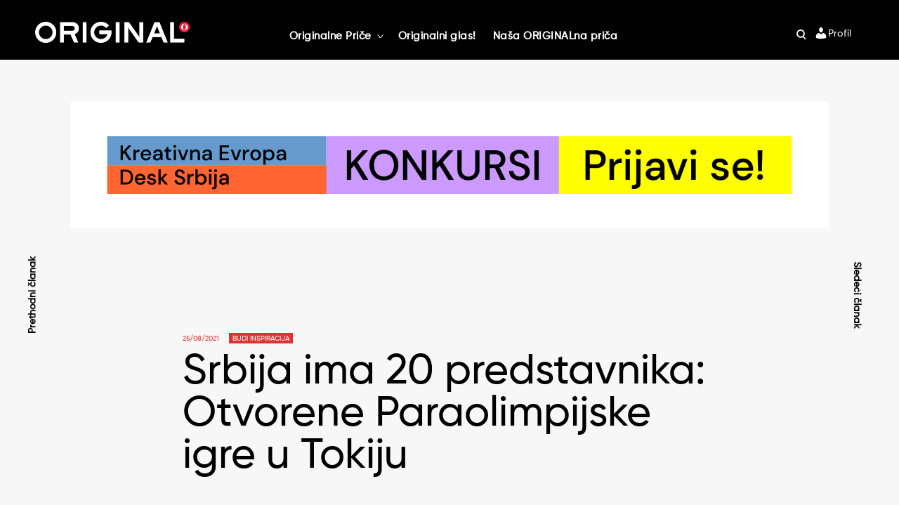

--- FILE ---
content_type: text/html; charset=UTF-8
request_url: https://www.originalmagazin.com/originalne-price/budi-inspiracija/paraolimpijske-igre-u-tokiju-srbija-20-predstavnika/
body_size: 35388
content:
<!doctype html>
<html lang="sr-RS">
<head>
<meta charset="UTF-8">
<meta name="viewport" content="width=device-width, initial-scale=1">
<link rel="profile" href="https://gmpg.org/xfn/11">


<style id="reCAPTCHA-style" >.google-recaptcha-container{display:block;clear:both;}
.google-recaptcha-container iframe{margin:0;}
.google-recaptcha-container .plugin-credits a{text-decoration:underline;}</style>
<meta name='robots' content='index, follow, max-image-preview:large, max-snippet:-1, max-video-preview:-1' />

	<!-- This site is optimized with the Yoast SEO plugin v26.7 - https://yoast.com/wordpress/plugins/seo/ -->
	<title>Srbija ima 20 predstavnika: Otvorene Paraolimpijske igre u Tokiju | Original</title>
	<meta name="description" content="Paraolimpijske igre u Tokiju zvanično su otvorene na svečanoj ceremoniji koja je održana juče na Nacionalnom stadionu u Tokiju..." />
	<link rel="canonical" href="https://www.originalmagazin.com/originalne-price/budi-inspiracija/paraolimpijske-igre-u-tokiju-srbija-20-predstavnika/" />
	<meta property="og:locale" content="sr_RS" />
	<meta property="og:type" content="article" />
	<meta property="og:title" content="Srbija ima 20 predstavnika: Otvorene Paraolimpijske igre u Tokiju | Original" />
	<meta property="og:description" content="Paraolimpijske igre u Tokiju zvanično su otvorene na svečanoj ceremoniji koja je održana juče na Nacionalnom stadionu u Tokiju..." />
	<meta property="og:url" content="https://www.originalmagazin.com/originalne-price/budi-inspiracija/paraolimpijske-igre-u-tokiju-srbija-20-predstavnika/" />
	<meta property="og:site_name" content="Original" />
	<meta property="article:publisher" content="https://www.facebook.com/ORGNLmagazine/" />
	<meta property="article:published_time" content="2021-08-25T09:35:02+00:00" />
	<meta property="article:modified_time" content="2021-08-25T09:51:24+00:00" />
	<meta property="og:image" content="https://www.originalmagazin.com/wp-content/uploads/2021/08/delegacija-2.jpg" />
	<meta property="og:image:width" content="1000" />
	<meta property="og:image:height" content="500" />
	<meta property="og:image:type" content="image/jpeg" />
	<meta name="author" content="editor" />
	<meta name="twitter:card" content="summary_large_image" />
	<meta name="twitter:creator" content="@orgnlmagazine" />
	<meta name="twitter:site" content="@orgnlmagazine" />
	<meta name="twitter:label1" content="Napisano od" />
	<meta name="twitter:data1" content="editor" />
	<meta name="twitter:label2" content="Procenjeno vreme čitanja" />
	<meta name="twitter:data2" content="2 minuta" />
	<script type="application/ld+json" class="yoast-schema-graph">{"@context":"https://schema.org","@graph":[{"@type":"Article","@id":"https://www.originalmagazin.com/originalne-price/budi-inspiracija/paraolimpijske-igre-u-tokiju-srbija-20-predstavnika/#article","isPartOf":{"@id":"https://www.originalmagazin.com/originalne-price/budi-inspiracija/paraolimpijske-igre-u-tokiju-srbija-20-predstavnika/"},"author":{"name":"editor","@id":"https://www.originalmagazin.com/#/schema/person/84ddcf7e7acab6a75639420d6255c6f6"},"headline":"Srbija ima 20 predstavnika: Otvorene Paraolimpijske igre u Tokiju","datePublished":"2021-08-25T09:35:02+00:00","dateModified":"2021-08-25T09:51:24+00:00","mainEntityOfPage":{"@id":"https://www.originalmagazin.com/originalne-price/budi-inspiracija/paraolimpijske-igre-u-tokiju-srbija-20-predstavnika/"},"wordCount":255,"commentCount":0,"publisher":{"@id":"https://www.originalmagazin.com/#organization"},"image":{"@id":"https://www.originalmagazin.com/originalne-price/budi-inspiracija/paraolimpijske-igre-u-tokiju-srbija-20-predstavnika/#primaryimage"},"thumbnailUrl":"https://www.originalmagazin.com/wp-content/uploads/2021/08/delegacija-2.jpg","keywords":["paraolimpijske igre","srbija"],"articleSection":["Budi inspiracija"],"inLanguage":"sr-RS","potentialAction":[{"@type":"CommentAction","name":"Comment","target":["https://www.originalmagazin.com/originalne-price/budi-inspiracija/paraolimpijske-igre-u-tokiju-srbija-20-predstavnika/#respond"]}]},{"@type":"WebPage","@id":"https://www.originalmagazin.com/originalne-price/budi-inspiracija/paraolimpijske-igre-u-tokiju-srbija-20-predstavnika/","url":"https://www.originalmagazin.com/originalne-price/budi-inspiracija/paraolimpijske-igre-u-tokiju-srbija-20-predstavnika/","name":"Srbija ima 20 predstavnika: Otvorene Paraolimpijske igre u Tokiju | Original","isPartOf":{"@id":"https://www.originalmagazin.com/#website"},"primaryImageOfPage":{"@id":"https://www.originalmagazin.com/originalne-price/budi-inspiracija/paraolimpijske-igre-u-tokiju-srbija-20-predstavnika/#primaryimage"},"image":{"@id":"https://www.originalmagazin.com/originalne-price/budi-inspiracija/paraolimpijske-igre-u-tokiju-srbija-20-predstavnika/#primaryimage"},"thumbnailUrl":"https://www.originalmagazin.com/wp-content/uploads/2021/08/delegacija-2.jpg","datePublished":"2021-08-25T09:35:02+00:00","dateModified":"2021-08-25T09:51:24+00:00","description":"Paraolimpijske igre u Tokiju zvanično su otvorene na svečanoj ceremoniji koja je održana juče na Nacionalnom stadionu u Tokiju...","breadcrumb":{"@id":"https://www.originalmagazin.com/originalne-price/budi-inspiracija/paraolimpijske-igre-u-tokiju-srbija-20-predstavnika/#breadcrumb"},"inLanguage":"sr-RS","potentialAction":[{"@type":"ReadAction","target":["https://www.originalmagazin.com/originalne-price/budi-inspiracija/paraolimpijske-igre-u-tokiju-srbija-20-predstavnika/"]}]},{"@type":"ImageObject","inLanguage":"sr-RS","@id":"https://www.originalmagazin.com/originalne-price/budi-inspiracija/paraolimpijske-igre-u-tokiju-srbija-20-predstavnika/#primaryimage","url":"https://www.originalmagazin.com/wp-content/uploads/2021/08/delegacija-2.jpg","contentUrl":"https://www.originalmagazin.com/wp-content/uploads/2021/08/delegacija-2.jpg","width":1000,"height":500,"caption":"Paraolimpijske igre / Srbija"},{"@type":"BreadcrumbList","@id":"https://www.originalmagazin.com/originalne-price/budi-inspiracija/paraolimpijske-igre-u-tokiju-srbija-20-predstavnika/#breadcrumb","itemListElement":[{"@type":"ListItem","position":1,"name":"Home","item":"https://www.originalmagazin.com/"},{"@type":"ListItem","position":2,"name":"Srbija ima 20 predstavnika: Otvorene Paraolimpijske igre u Tokiju"}]},{"@type":"WebSite","@id":"https://www.originalmagazin.com/#website","url":"https://www.originalmagazin.com/","name":"Original","description":"Original magazin","publisher":{"@id":"https://www.originalmagazin.com/#organization"},"potentialAction":[{"@type":"SearchAction","target":{"@type":"EntryPoint","urlTemplate":"https://www.originalmagazin.com/?s={search_term_string}"},"query-input":{"@type":"PropertyValueSpecification","valueRequired":true,"valueName":"search_term_string"}}],"inLanguage":"sr-RS"},{"@type":"Organization","@id":"https://www.originalmagazin.com/#organization","name":"Original Magazin","url":"https://www.originalmagazin.com/","logo":{"@type":"ImageObject","inLanguage":"sr-RS","@id":"https://www.originalmagazin.com/#/schema/logo/image/","url":"https://www.originalmagazin.com/wp-content/uploads/2021/11/originalmagazin-logo-share.png","contentUrl":"https://www.originalmagazin.com/wp-content/uploads/2021/11/originalmagazin-logo-share.png","width":"1038","height":"545","caption":"Original Magazin"},"image":{"@id":"https://www.originalmagazin.com/#/schema/logo/image/"},"sameAs":["https://www.facebook.com/ORGNLmagazine/","https://x.com/orgnlmagazine","https://www.instagram.com/orgnlmagazine/","https://www.linkedin.com/company/originalmagazine/","https://www.youtube.com/channel/UCM6rvPoRE50svHMAuqE5CgA"]},{"@type":"Person","@id":"https://www.originalmagazin.com/#/schema/person/84ddcf7e7acab6a75639420d6255c6f6","name":"editor","image":{"@type":"ImageObject","inLanguage":"sr-RS","@id":"https://www.originalmagazin.com/#/schema/person/image/","url":"https://secure.gravatar.com/avatar/5aee5a20e89ec883172a0dd2d10024d74746dc5554b160a42ee9eb4a5a1a539c?s=96&d=mm&r=g","contentUrl":"https://secure.gravatar.com/avatar/5aee5a20e89ec883172a0dd2d10024d74746dc5554b160a42ee9eb4a5a1a539c?s=96&d=mm&r=g","caption":"editor"},"url":"https://www.originalmagazin.com/author/editor/"}]}</script>
	<!-- / Yoast SEO plugin. -->


<link rel='dns-prefetch' href='//cdnjs.cloudflare.com' />
<link rel='dns-prefetch' href='//www.google.com' />
<link rel='dns-prefetch' href='//fonts.googleapis.com' />
<link rel="alternate" type="application/rss+xml" title="Original &raquo; dovod" href="https://www.originalmagazin.com/feed/" />
<link rel="alternate" type="application/rss+xml" title="Original &raquo; dovod komentara" href="https://www.originalmagazin.com/comments/feed/" />
<link rel="alternate" type="application/rss+xml" title="Original &raquo; dovod komentara na Srbija ima 20 predstavnika: Otvorene Paraolimpijske igre u Tokiju" href="https://www.originalmagazin.com/originalne-price/budi-inspiracija/paraolimpijske-igre-u-tokiju-srbija-20-predstavnika/feed/" />
<link rel="alternate" title="oEmbed (JSON)" type="application/json+oembed" href="https://www.originalmagazin.com/wp-json/oembed/1.0/embed?url=https%3A%2F%2Fwww.originalmagazin.com%2Foriginalne-price%2Fbudi-inspiracija%2Fparaolimpijske-igre-u-tokiju-srbija-20-predstavnika%2F" />
<link rel="alternate" title="oEmbed (XML)" type="text/xml+oembed" href="https://www.originalmagazin.com/wp-json/oembed/1.0/embed?url=https%3A%2F%2Fwww.originalmagazin.com%2Foriginalne-price%2Fbudi-inspiracija%2Fparaolimpijske-igre-u-tokiju-srbija-20-predstavnika%2F&#038;format=xml" />
		<!-- This site uses the Google Analytics by MonsterInsights plugin v9.11.1 - Using Analytics tracking - https://www.monsterinsights.com/ -->
							<script src="//www.googletagmanager.com/gtag/js?id=G-BGT6723NG3"  data-cfasync="false" data-wpfc-render="false" type="text/javascript" async></script>
			<script data-cfasync="false" data-wpfc-render="false" type="text/javascript">
				var mi_version = '9.11.1';
				var mi_track_user = true;
				var mi_no_track_reason = '';
								var MonsterInsightsDefaultLocations = {"page_location":"https:\/\/www.originalmagazin.com\/originalne-price\/budi-inspiracija\/paraolimpijske-igre-u-tokiju-srbija-20-predstavnika\/"};
								if ( typeof MonsterInsightsPrivacyGuardFilter === 'function' ) {
					var MonsterInsightsLocations = (typeof MonsterInsightsExcludeQuery === 'object') ? MonsterInsightsPrivacyGuardFilter( MonsterInsightsExcludeQuery ) : MonsterInsightsPrivacyGuardFilter( MonsterInsightsDefaultLocations );
				} else {
					var MonsterInsightsLocations = (typeof MonsterInsightsExcludeQuery === 'object') ? MonsterInsightsExcludeQuery : MonsterInsightsDefaultLocations;
				}

								var disableStrs = [
										'ga-disable-G-BGT6723NG3',
									];

				/* Function to detect opted out users */
				function __gtagTrackerIsOptedOut() {
					for (var index = 0; index < disableStrs.length; index++) {
						if (document.cookie.indexOf(disableStrs[index] + '=true') > -1) {
							return true;
						}
					}

					return false;
				}

				/* Disable tracking if the opt-out cookie exists. */
				if (__gtagTrackerIsOptedOut()) {
					for (var index = 0; index < disableStrs.length; index++) {
						window[disableStrs[index]] = true;
					}
				}

				/* Opt-out function */
				function __gtagTrackerOptout() {
					for (var index = 0; index < disableStrs.length; index++) {
						document.cookie = disableStrs[index] + '=true; expires=Thu, 31 Dec 2099 23:59:59 UTC; path=/';
						window[disableStrs[index]] = true;
					}
				}

				if ('undefined' === typeof gaOptout) {
					function gaOptout() {
						__gtagTrackerOptout();
					}
				}
								window.dataLayer = window.dataLayer || [];

				window.MonsterInsightsDualTracker = {
					helpers: {},
					trackers: {},
				};
				if (mi_track_user) {
					function __gtagDataLayer() {
						dataLayer.push(arguments);
					}

					function __gtagTracker(type, name, parameters) {
						if (!parameters) {
							parameters = {};
						}

						if (parameters.send_to) {
							__gtagDataLayer.apply(null, arguments);
							return;
						}

						if (type === 'event') {
														parameters.send_to = monsterinsights_frontend.v4_id;
							var hookName = name;
							if (typeof parameters['event_category'] !== 'undefined') {
								hookName = parameters['event_category'] + ':' + name;
							}

							if (typeof MonsterInsightsDualTracker.trackers[hookName] !== 'undefined') {
								MonsterInsightsDualTracker.trackers[hookName](parameters);
							} else {
								__gtagDataLayer('event', name, parameters);
							}
							
						} else {
							__gtagDataLayer.apply(null, arguments);
						}
					}

					__gtagTracker('js', new Date());
					__gtagTracker('set', {
						'developer_id.dZGIzZG': true,
											});
					if ( MonsterInsightsLocations.page_location ) {
						__gtagTracker('set', MonsterInsightsLocations);
					}
										__gtagTracker('config', 'G-BGT6723NG3', {"forceSSL":"true","link_attribution":"true"} );
										window.gtag = __gtagTracker;										(function () {
						/* https://developers.google.com/analytics/devguides/collection/analyticsjs/ */
						/* ga and __gaTracker compatibility shim. */
						var noopfn = function () {
							return null;
						};
						var newtracker = function () {
							return new Tracker();
						};
						var Tracker = function () {
							return null;
						};
						var p = Tracker.prototype;
						p.get = noopfn;
						p.set = noopfn;
						p.send = function () {
							var args = Array.prototype.slice.call(arguments);
							args.unshift('send');
							__gaTracker.apply(null, args);
						};
						var __gaTracker = function () {
							var len = arguments.length;
							if (len === 0) {
								return;
							}
							var f = arguments[len - 1];
							if (typeof f !== 'object' || f === null || typeof f.hitCallback !== 'function') {
								if ('send' === arguments[0]) {
									var hitConverted, hitObject = false, action;
									if ('event' === arguments[1]) {
										if ('undefined' !== typeof arguments[3]) {
											hitObject = {
												'eventAction': arguments[3],
												'eventCategory': arguments[2],
												'eventLabel': arguments[4],
												'value': arguments[5] ? arguments[5] : 1,
											}
										}
									}
									if ('pageview' === arguments[1]) {
										if ('undefined' !== typeof arguments[2]) {
											hitObject = {
												'eventAction': 'page_view',
												'page_path': arguments[2],
											}
										}
									}
									if (typeof arguments[2] === 'object') {
										hitObject = arguments[2];
									}
									if (typeof arguments[5] === 'object') {
										Object.assign(hitObject, arguments[5]);
									}
									if ('undefined' !== typeof arguments[1].hitType) {
										hitObject = arguments[1];
										if ('pageview' === hitObject.hitType) {
											hitObject.eventAction = 'page_view';
										}
									}
									if (hitObject) {
										action = 'timing' === arguments[1].hitType ? 'timing_complete' : hitObject.eventAction;
										hitConverted = mapArgs(hitObject);
										__gtagTracker('event', action, hitConverted);
									}
								}
								return;
							}

							function mapArgs(args) {
								var arg, hit = {};
								var gaMap = {
									'eventCategory': 'event_category',
									'eventAction': 'event_action',
									'eventLabel': 'event_label',
									'eventValue': 'event_value',
									'nonInteraction': 'non_interaction',
									'timingCategory': 'event_category',
									'timingVar': 'name',
									'timingValue': 'value',
									'timingLabel': 'event_label',
									'page': 'page_path',
									'location': 'page_location',
									'title': 'page_title',
									'referrer' : 'page_referrer',
								};
								for (arg in args) {
																		if (!(!args.hasOwnProperty(arg) || !gaMap.hasOwnProperty(arg))) {
										hit[gaMap[arg]] = args[arg];
									} else {
										hit[arg] = args[arg];
									}
								}
								return hit;
							}

							try {
								f.hitCallback();
							} catch (ex) {
							}
						};
						__gaTracker.create = newtracker;
						__gaTracker.getByName = newtracker;
						__gaTracker.getAll = function () {
							return [];
						};
						__gaTracker.remove = noopfn;
						__gaTracker.loaded = true;
						window['__gaTracker'] = __gaTracker;
					})();
									} else {
										console.log("");
					(function () {
						function __gtagTracker() {
							return null;
						}

						window['__gtagTracker'] = __gtagTracker;
						window['gtag'] = __gtagTracker;
					})();
									}
			</script>
							<!-- / Google Analytics by MonsterInsights -->
		<style id='wp-img-auto-sizes-contain-inline-css' type='text/css'>
img:is([sizes=auto i],[sizes^="auto," i]){contain-intrinsic-size:3000px 1500px}
/*# sourceURL=wp-img-auto-sizes-contain-inline-css */
</style>
<link rel='stylesheet' id='sbi_styles-css' href='https://www.originalmagazin.com/wp-content/plugins/instagram-feed/css/sbi-styles.min.css?x62843&amp;ver=6.10.0' type='text/css' media='all' />
<style id='wp-emoji-styles-inline-css' type='text/css'>

	img.wp-smiley, img.emoji {
		display: inline !important;
		border: none !important;
		box-shadow: none !important;
		height: 1em !important;
		width: 1em !important;
		margin: 0 0.07em !important;
		vertical-align: -0.1em !important;
		background: none !important;
		padding: 0 !important;
	}
/*# sourceURL=wp-emoji-styles-inline-css */
</style>
<link rel='stylesheet' id='wp-block-library-css' href='https://www.originalmagazin.com/wp-includes/css/dist/block-library/style.min.css?x62843&amp;ver=6.9' type='text/css' media='all' />
<style id='wp-block-heading-inline-css' type='text/css'>
h1:where(.wp-block-heading).has-background,h2:where(.wp-block-heading).has-background,h3:where(.wp-block-heading).has-background,h4:where(.wp-block-heading).has-background,h5:where(.wp-block-heading).has-background,h6:where(.wp-block-heading).has-background{padding:1.25em 2.375em}h1.has-text-align-left[style*=writing-mode]:where([style*=vertical-lr]),h1.has-text-align-right[style*=writing-mode]:where([style*=vertical-rl]),h2.has-text-align-left[style*=writing-mode]:where([style*=vertical-lr]),h2.has-text-align-right[style*=writing-mode]:where([style*=vertical-rl]),h3.has-text-align-left[style*=writing-mode]:where([style*=vertical-lr]),h3.has-text-align-right[style*=writing-mode]:where([style*=vertical-rl]),h4.has-text-align-left[style*=writing-mode]:where([style*=vertical-lr]),h4.has-text-align-right[style*=writing-mode]:where([style*=vertical-rl]),h5.has-text-align-left[style*=writing-mode]:where([style*=vertical-lr]),h5.has-text-align-right[style*=writing-mode]:where([style*=vertical-rl]),h6.has-text-align-left[style*=writing-mode]:where([style*=vertical-lr]),h6.has-text-align-right[style*=writing-mode]:where([style*=vertical-rl]){rotate:180deg}
/*# sourceURL=https://www.originalmagazin.com/wp-includes/blocks/heading/style.min.css */
</style>
<style id='wp-block-image-inline-css' type='text/css'>
.wp-block-image>a,.wp-block-image>figure>a{display:inline-block}.wp-block-image img{box-sizing:border-box;height:auto;max-width:100%;vertical-align:bottom}@media not (prefers-reduced-motion){.wp-block-image img.hide{visibility:hidden}.wp-block-image img.show{animation:show-content-image .4s}}.wp-block-image[style*=border-radius] img,.wp-block-image[style*=border-radius]>a{border-radius:inherit}.wp-block-image.has-custom-border img{box-sizing:border-box}.wp-block-image.aligncenter{text-align:center}.wp-block-image.alignfull>a,.wp-block-image.alignwide>a{width:100%}.wp-block-image.alignfull img,.wp-block-image.alignwide img{height:auto;width:100%}.wp-block-image .aligncenter,.wp-block-image .alignleft,.wp-block-image .alignright,.wp-block-image.aligncenter,.wp-block-image.alignleft,.wp-block-image.alignright{display:table}.wp-block-image .aligncenter>figcaption,.wp-block-image .alignleft>figcaption,.wp-block-image .alignright>figcaption,.wp-block-image.aligncenter>figcaption,.wp-block-image.alignleft>figcaption,.wp-block-image.alignright>figcaption{caption-side:bottom;display:table-caption}.wp-block-image .alignleft{float:left;margin:.5em 1em .5em 0}.wp-block-image .alignright{float:right;margin:.5em 0 .5em 1em}.wp-block-image .aligncenter{margin-left:auto;margin-right:auto}.wp-block-image :where(figcaption){margin-bottom:1em;margin-top:.5em}.wp-block-image.is-style-circle-mask img{border-radius:9999px}@supports ((-webkit-mask-image:none) or (mask-image:none)) or (-webkit-mask-image:none){.wp-block-image.is-style-circle-mask img{border-radius:0;-webkit-mask-image:url('data:image/svg+xml;utf8,<svg viewBox="0 0 100 100" xmlns="http://www.w3.org/2000/svg"><circle cx="50" cy="50" r="50"/></svg>');mask-image:url('data:image/svg+xml;utf8,<svg viewBox="0 0 100 100" xmlns="http://www.w3.org/2000/svg"><circle cx="50" cy="50" r="50"/></svg>');mask-mode:alpha;-webkit-mask-position:center;mask-position:center;-webkit-mask-repeat:no-repeat;mask-repeat:no-repeat;-webkit-mask-size:contain;mask-size:contain}}:root :where(.wp-block-image.is-style-rounded img,.wp-block-image .is-style-rounded img){border-radius:9999px}.wp-block-image figure{margin:0}.wp-lightbox-container{display:flex;flex-direction:column;position:relative}.wp-lightbox-container img{cursor:zoom-in}.wp-lightbox-container img:hover+button{opacity:1}.wp-lightbox-container button{align-items:center;backdrop-filter:blur(16px) saturate(180%);background-color:#5a5a5a40;border:none;border-radius:4px;cursor:zoom-in;display:flex;height:20px;justify-content:center;opacity:0;padding:0;position:absolute;right:16px;text-align:center;top:16px;width:20px;z-index:100}@media not (prefers-reduced-motion){.wp-lightbox-container button{transition:opacity .2s ease}}.wp-lightbox-container button:focus-visible{outline:3px auto #5a5a5a40;outline:3px auto -webkit-focus-ring-color;outline-offset:3px}.wp-lightbox-container button:hover{cursor:pointer;opacity:1}.wp-lightbox-container button:focus{opacity:1}.wp-lightbox-container button:focus,.wp-lightbox-container button:hover,.wp-lightbox-container button:not(:hover):not(:active):not(.has-background){background-color:#5a5a5a40;border:none}.wp-lightbox-overlay{box-sizing:border-box;cursor:zoom-out;height:100vh;left:0;overflow:hidden;position:fixed;top:0;visibility:hidden;width:100%;z-index:100000}.wp-lightbox-overlay .close-button{align-items:center;cursor:pointer;display:flex;justify-content:center;min-height:40px;min-width:40px;padding:0;position:absolute;right:calc(env(safe-area-inset-right) + 16px);top:calc(env(safe-area-inset-top) + 16px);z-index:5000000}.wp-lightbox-overlay .close-button:focus,.wp-lightbox-overlay .close-button:hover,.wp-lightbox-overlay .close-button:not(:hover):not(:active):not(.has-background){background:none;border:none}.wp-lightbox-overlay .lightbox-image-container{height:var(--wp--lightbox-container-height);left:50%;overflow:hidden;position:absolute;top:50%;transform:translate(-50%,-50%);transform-origin:top left;width:var(--wp--lightbox-container-width);z-index:9999999999}.wp-lightbox-overlay .wp-block-image{align-items:center;box-sizing:border-box;display:flex;height:100%;justify-content:center;margin:0;position:relative;transform-origin:0 0;width:100%;z-index:3000000}.wp-lightbox-overlay .wp-block-image img{height:var(--wp--lightbox-image-height);min-height:var(--wp--lightbox-image-height);min-width:var(--wp--lightbox-image-width);width:var(--wp--lightbox-image-width)}.wp-lightbox-overlay .wp-block-image figcaption{display:none}.wp-lightbox-overlay button{background:none;border:none}.wp-lightbox-overlay .scrim{background-color:#fff;height:100%;opacity:.9;position:absolute;width:100%;z-index:2000000}.wp-lightbox-overlay.active{visibility:visible}@media not (prefers-reduced-motion){.wp-lightbox-overlay.active{animation:turn-on-visibility .25s both}.wp-lightbox-overlay.active img{animation:turn-on-visibility .35s both}.wp-lightbox-overlay.show-closing-animation:not(.active){animation:turn-off-visibility .35s both}.wp-lightbox-overlay.show-closing-animation:not(.active) img{animation:turn-off-visibility .25s both}.wp-lightbox-overlay.zoom.active{animation:none;opacity:1;visibility:visible}.wp-lightbox-overlay.zoom.active .lightbox-image-container{animation:lightbox-zoom-in .4s}.wp-lightbox-overlay.zoom.active .lightbox-image-container img{animation:none}.wp-lightbox-overlay.zoom.active .scrim{animation:turn-on-visibility .4s forwards}.wp-lightbox-overlay.zoom.show-closing-animation:not(.active){animation:none}.wp-lightbox-overlay.zoom.show-closing-animation:not(.active) .lightbox-image-container{animation:lightbox-zoom-out .4s}.wp-lightbox-overlay.zoom.show-closing-animation:not(.active) .lightbox-image-container img{animation:none}.wp-lightbox-overlay.zoom.show-closing-animation:not(.active) .scrim{animation:turn-off-visibility .4s forwards}}@keyframes show-content-image{0%{visibility:hidden}99%{visibility:hidden}to{visibility:visible}}@keyframes turn-on-visibility{0%{opacity:0}to{opacity:1}}@keyframes turn-off-visibility{0%{opacity:1;visibility:visible}99%{opacity:0;visibility:visible}to{opacity:0;visibility:hidden}}@keyframes lightbox-zoom-in{0%{transform:translate(calc((-100vw + var(--wp--lightbox-scrollbar-width))/2 + var(--wp--lightbox-initial-left-position)),calc(-50vh + var(--wp--lightbox-initial-top-position))) scale(var(--wp--lightbox-scale))}to{transform:translate(-50%,-50%) scale(1)}}@keyframes lightbox-zoom-out{0%{transform:translate(-50%,-50%) scale(1);visibility:visible}99%{visibility:visible}to{transform:translate(calc((-100vw + var(--wp--lightbox-scrollbar-width))/2 + var(--wp--lightbox-initial-left-position)),calc(-50vh + var(--wp--lightbox-initial-top-position))) scale(var(--wp--lightbox-scale));visibility:hidden}}
/*# sourceURL=https://www.originalmagazin.com/wp-includes/blocks/image/style.min.css */
</style>
<style id='wp-block-paragraph-inline-css' type='text/css'>
.is-small-text{font-size:.875em}.is-regular-text{font-size:1em}.is-large-text{font-size:2.25em}.is-larger-text{font-size:3em}.has-drop-cap:not(:focus):first-letter{float:left;font-size:8.4em;font-style:normal;font-weight:100;line-height:.68;margin:.05em .1em 0 0;text-transform:uppercase}body.rtl .has-drop-cap:not(:focus):first-letter{float:none;margin-left:.1em}p.has-drop-cap.has-background{overflow:hidden}:root :where(p.has-background){padding:1.25em 2.375em}:where(p.has-text-color:not(.has-link-color)) a{color:inherit}p.has-text-align-left[style*="writing-mode:vertical-lr"],p.has-text-align-right[style*="writing-mode:vertical-rl"]{rotate:180deg}
/*# sourceURL=https://www.originalmagazin.com/wp-includes/blocks/paragraph/style.min.css */
</style>
<style id='wp-block-quote-inline-css' type='text/css'>
.wp-block-quote{box-sizing:border-box;overflow-wrap:break-word}.wp-block-quote.is-large:where(:not(.is-style-plain)),.wp-block-quote.is-style-large:where(:not(.is-style-plain)){margin-bottom:1em;padding:0 1em}.wp-block-quote.is-large:where(:not(.is-style-plain)) p,.wp-block-quote.is-style-large:where(:not(.is-style-plain)) p{font-size:1.5em;font-style:italic;line-height:1.6}.wp-block-quote.is-large:where(:not(.is-style-plain)) cite,.wp-block-quote.is-large:where(:not(.is-style-plain)) footer,.wp-block-quote.is-style-large:where(:not(.is-style-plain)) cite,.wp-block-quote.is-style-large:where(:not(.is-style-plain)) footer{font-size:1.125em;text-align:right}.wp-block-quote>cite{display:block}
/*# sourceURL=https://www.originalmagazin.com/wp-includes/blocks/quote/style.min.css */
</style>
<style id='global-styles-inline-css' type='text/css'>
:root{--wp--preset--aspect-ratio--square: 1;--wp--preset--aspect-ratio--4-3: 4/3;--wp--preset--aspect-ratio--3-4: 3/4;--wp--preset--aspect-ratio--3-2: 3/2;--wp--preset--aspect-ratio--2-3: 2/3;--wp--preset--aspect-ratio--16-9: 16/9;--wp--preset--aspect-ratio--9-16: 9/16;--wp--preset--color--black: #000000;--wp--preset--color--cyan-bluish-gray: #abb8c3;--wp--preset--color--white: #ffffff;--wp--preset--color--pale-pink: #f78da7;--wp--preset--color--vivid-red: #cf2e2e;--wp--preset--color--luminous-vivid-orange: #ff6900;--wp--preset--color--luminous-vivid-amber: #fcb900;--wp--preset--color--light-green-cyan: #7bdcb5;--wp--preset--color--vivid-green-cyan: #00d084;--wp--preset--color--pale-cyan-blue: #8ed1fc;--wp--preset--color--vivid-cyan-blue: #0693e3;--wp--preset--color--vivid-purple: #9b51e0;--wp--preset--gradient--vivid-cyan-blue-to-vivid-purple: linear-gradient(135deg,rgb(6,147,227) 0%,rgb(155,81,224) 100%);--wp--preset--gradient--light-green-cyan-to-vivid-green-cyan: linear-gradient(135deg,rgb(122,220,180) 0%,rgb(0,208,130) 100%);--wp--preset--gradient--luminous-vivid-amber-to-luminous-vivid-orange: linear-gradient(135deg,rgb(252,185,0) 0%,rgb(255,105,0) 100%);--wp--preset--gradient--luminous-vivid-orange-to-vivid-red: linear-gradient(135deg,rgb(255,105,0) 0%,rgb(207,46,46) 100%);--wp--preset--gradient--very-light-gray-to-cyan-bluish-gray: linear-gradient(135deg,rgb(238,238,238) 0%,rgb(169,184,195) 100%);--wp--preset--gradient--cool-to-warm-spectrum: linear-gradient(135deg,rgb(74,234,220) 0%,rgb(151,120,209) 20%,rgb(207,42,186) 40%,rgb(238,44,130) 60%,rgb(251,105,98) 80%,rgb(254,248,76) 100%);--wp--preset--gradient--blush-light-purple: linear-gradient(135deg,rgb(255,206,236) 0%,rgb(152,150,240) 100%);--wp--preset--gradient--blush-bordeaux: linear-gradient(135deg,rgb(254,205,165) 0%,rgb(254,45,45) 50%,rgb(107,0,62) 100%);--wp--preset--gradient--luminous-dusk: linear-gradient(135deg,rgb(255,203,112) 0%,rgb(199,81,192) 50%,rgb(65,88,208) 100%);--wp--preset--gradient--pale-ocean: linear-gradient(135deg,rgb(255,245,203) 0%,rgb(182,227,212) 50%,rgb(51,167,181) 100%);--wp--preset--gradient--electric-grass: linear-gradient(135deg,rgb(202,248,128) 0%,rgb(113,206,126) 100%);--wp--preset--gradient--midnight: linear-gradient(135deg,rgb(2,3,129) 0%,rgb(40,116,252) 100%);--wp--preset--font-size--small: 13px;--wp--preset--font-size--medium: 20px;--wp--preset--font-size--large: 36px;--wp--preset--font-size--x-large: 42px;--wp--preset--spacing--20: 0.44rem;--wp--preset--spacing--30: 0.67rem;--wp--preset--spacing--40: 1rem;--wp--preset--spacing--50: 1.5rem;--wp--preset--spacing--60: 2.25rem;--wp--preset--spacing--70: 3.38rem;--wp--preset--spacing--80: 5.06rem;--wp--preset--shadow--natural: 6px 6px 9px rgba(0, 0, 0, 0.2);--wp--preset--shadow--deep: 12px 12px 50px rgba(0, 0, 0, 0.4);--wp--preset--shadow--sharp: 6px 6px 0px rgba(0, 0, 0, 0.2);--wp--preset--shadow--outlined: 6px 6px 0px -3px rgb(255, 255, 255), 6px 6px rgb(0, 0, 0);--wp--preset--shadow--crisp: 6px 6px 0px rgb(0, 0, 0);}:where(.is-layout-flex){gap: 0.5em;}:where(.is-layout-grid){gap: 0.5em;}body .is-layout-flex{display: flex;}.is-layout-flex{flex-wrap: wrap;align-items: center;}.is-layout-flex > :is(*, div){margin: 0;}body .is-layout-grid{display: grid;}.is-layout-grid > :is(*, div){margin: 0;}:where(.wp-block-columns.is-layout-flex){gap: 2em;}:where(.wp-block-columns.is-layout-grid){gap: 2em;}:where(.wp-block-post-template.is-layout-flex){gap: 1.25em;}:where(.wp-block-post-template.is-layout-grid){gap: 1.25em;}.has-black-color{color: var(--wp--preset--color--black) !important;}.has-cyan-bluish-gray-color{color: var(--wp--preset--color--cyan-bluish-gray) !important;}.has-white-color{color: var(--wp--preset--color--white) !important;}.has-pale-pink-color{color: var(--wp--preset--color--pale-pink) !important;}.has-vivid-red-color{color: var(--wp--preset--color--vivid-red) !important;}.has-luminous-vivid-orange-color{color: var(--wp--preset--color--luminous-vivid-orange) !important;}.has-luminous-vivid-amber-color{color: var(--wp--preset--color--luminous-vivid-amber) !important;}.has-light-green-cyan-color{color: var(--wp--preset--color--light-green-cyan) !important;}.has-vivid-green-cyan-color{color: var(--wp--preset--color--vivid-green-cyan) !important;}.has-pale-cyan-blue-color{color: var(--wp--preset--color--pale-cyan-blue) !important;}.has-vivid-cyan-blue-color{color: var(--wp--preset--color--vivid-cyan-blue) !important;}.has-vivid-purple-color{color: var(--wp--preset--color--vivid-purple) !important;}.has-black-background-color{background-color: var(--wp--preset--color--black) !important;}.has-cyan-bluish-gray-background-color{background-color: var(--wp--preset--color--cyan-bluish-gray) !important;}.has-white-background-color{background-color: var(--wp--preset--color--white) !important;}.has-pale-pink-background-color{background-color: var(--wp--preset--color--pale-pink) !important;}.has-vivid-red-background-color{background-color: var(--wp--preset--color--vivid-red) !important;}.has-luminous-vivid-orange-background-color{background-color: var(--wp--preset--color--luminous-vivid-orange) !important;}.has-luminous-vivid-amber-background-color{background-color: var(--wp--preset--color--luminous-vivid-amber) !important;}.has-light-green-cyan-background-color{background-color: var(--wp--preset--color--light-green-cyan) !important;}.has-vivid-green-cyan-background-color{background-color: var(--wp--preset--color--vivid-green-cyan) !important;}.has-pale-cyan-blue-background-color{background-color: var(--wp--preset--color--pale-cyan-blue) !important;}.has-vivid-cyan-blue-background-color{background-color: var(--wp--preset--color--vivid-cyan-blue) !important;}.has-vivid-purple-background-color{background-color: var(--wp--preset--color--vivid-purple) !important;}.has-black-border-color{border-color: var(--wp--preset--color--black) !important;}.has-cyan-bluish-gray-border-color{border-color: var(--wp--preset--color--cyan-bluish-gray) !important;}.has-white-border-color{border-color: var(--wp--preset--color--white) !important;}.has-pale-pink-border-color{border-color: var(--wp--preset--color--pale-pink) !important;}.has-vivid-red-border-color{border-color: var(--wp--preset--color--vivid-red) !important;}.has-luminous-vivid-orange-border-color{border-color: var(--wp--preset--color--luminous-vivid-orange) !important;}.has-luminous-vivid-amber-border-color{border-color: var(--wp--preset--color--luminous-vivid-amber) !important;}.has-light-green-cyan-border-color{border-color: var(--wp--preset--color--light-green-cyan) !important;}.has-vivid-green-cyan-border-color{border-color: var(--wp--preset--color--vivid-green-cyan) !important;}.has-pale-cyan-blue-border-color{border-color: var(--wp--preset--color--pale-cyan-blue) !important;}.has-vivid-cyan-blue-border-color{border-color: var(--wp--preset--color--vivid-cyan-blue) !important;}.has-vivid-purple-border-color{border-color: var(--wp--preset--color--vivid-purple) !important;}.has-vivid-cyan-blue-to-vivid-purple-gradient-background{background: var(--wp--preset--gradient--vivid-cyan-blue-to-vivid-purple) !important;}.has-light-green-cyan-to-vivid-green-cyan-gradient-background{background: var(--wp--preset--gradient--light-green-cyan-to-vivid-green-cyan) !important;}.has-luminous-vivid-amber-to-luminous-vivid-orange-gradient-background{background: var(--wp--preset--gradient--luminous-vivid-amber-to-luminous-vivid-orange) !important;}.has-luminous-vivid-orange-to-vivid-red-gradient-background{background: var(--wp--preset--gradient--luminous-vivid-orange-to-vivid-red) !important;}.has-very-light-gray-to-cyan-bluish-gray-gradient-background{background: var(--wp--preset--gradient--very-light-gray-to-cyan-bluish-gray) !important;}.has-cool-to-warm-spectrum-gradient-background{background: var(--wp--preset--gradient--cool-to-warm-spectrum) !important;}.has-blush-light-purple-gradient-background{background: var(--wp--preset--gradient--blush-light-purple) !important;}.has-blush-bordeaux-gradient-background{background: var(--wp--preset--gradient--blush-bordeaux) !important;}.has-luminous-dusk-gradient-background{background: var(--wp--preset--gradient--luminous-dusk) !important;}.has-pale-ocean-gradient-background{background: var(--wp--preset--gradient--pale-ocean) !important;}.has-electric-grass-gradient-background{background: var(--wp--preset--gradient--electric-grass) !important;}.has-midnight-gradient-background{background: var(--wp--preset--gradient--midnight) !important;}.has-small-font-size{font-size: var(--wp--preset--font-size--small) !important;}.has-medium-font-size{font-size: var(--wp--preset--font-size--medium) !important;}.has-large-font-size{font-size: var(--wp--preset--font-size--large) !important;}.has-x-large-font-size{font-size: var(--wp--preset--font-size--x-large) !important;}
/*# sourceURL=global-styles-inline-css */
</style>

<style id='classic-theme-styles-inline-css' type='text/css'>
/*! This file is auto-generated */
.wp-block-button__link{color:#fff;background-color:#32373c;border-radius:9999px;box-shadow:none;text-decoration:none;padding:calc(.667em + 2px) calc(1.333em + 2px);font-size:1.125em}.wp-block-file__button{background:#32373c;color:#fff;text-decoration:none}
/*# sourceURL=/wp-includes/css/classic-themes.min.css */
</style>
<link rel='stylesheet' id='wp-components-css' href='https://www.originalmagazin.com/wp-includes/css/dist/components/style.min.css?x62843&amp;ver=6.9' type='text/css' media='all' />
<link rel='stylesheet' id='wp-preferences-css' href='https://www.originalmagazin.com/wp-includes/css/dist/preferences/style.min.css?x62843&amp;ver=6.9' type='text/css' media='all' />
<link rel='stylesheet' id='wp-block-editor-css' href='https://www.originalmagazin.com/wp-includes/css/dist/block-editor/style.min.css?x62843&amp;ver=6.9' type='text/css' media='all' />
<link rel='stylesheet' id='popup-maker-block-library-style-css' href='https://www.originalmagazin.com/wp-content/plugins/popup-maker/dist/packages/block-library-style.css?x62843&amp;ver=dbea705cfafe089d65f1' type='text/css' media='all' />
<link rel='stylesheet' id='contact-form-7-css' href='https://www.originalmagazin.com/wp-content/plugins/contact-form-7/includes/css/styles.css?x62843&amp;ver=6.1.4' type='text/css' media='all' />
<link rel='stylesheet' id='cookie-law-info-css' href='https://www.originalmagazin.com/wp-content/plugins/cookie-law-info/legacy/public/css/cookie-law-info-public.css?x62843&amp;ver=3.3.9.1' type='text/css' media='all' />
<link rel='stylesheet' id='cookie-law-info-gdpr-css' href='https://www.originalmagazin.com/wp-content/plugins/cookie-law-info/legacy/public/css/cookie-law-info-gdpr.css?x62843&amp;ver=3.3.9.1' type='text/css' media='all' />
<link rel='stylesheet' id='uaf_client_css-css' href='https://www.originalmagazin.com/wp-content/uploads/useanyfont/uaf.css?x62843&amp;ver=1768482656' type='text/css' media='all' />
<link rel='stylesheet' id='parent-style-css' href='https://www.originalmagazin.com/wp-content/themes/reinform/style.css?x62843&amp;ver=6.9' type='text/css' media='all' />
<link rel='stylesheet' id='reinform-google-fonts-css' href='https://fonts.googleapis.com/css?family=Overpass:400,400i,600,600i,700,700i%7CCrimson+Text:400,600,700&#038;subset=latin%2Clatin-ext' type='text/css' media='all' />
<link rel='stylesheet' id='dashicons-css' href='https://www.originalmagazin.com/wp-includes/css/dashicons.min.css?x62843&amp;ver=6.9' type='text/css' media='all' />
<link rel='stylesheet' id='thickbox-css' href='https://www.originalmagazin.com/wp-includes/js/thickbox/thickbox.css?x62843&amp;ver=6.9' type='text/css' media='all' />
<link rel='stylesheet' id='reinform-style-css' href='https://www.originalmagazin.com/wp-content/themes/reinform-child/style.css?x62843&amp;v=26&#038;ver=6.9' type='text/css' media='all' />
<style id='reinform-style-inline-css' type='text/css'>
/*Body BG*/

	body,
	html body.custom-background,
	blockquote:before,
	q:before,
	.masonry .sticky:before {
		background-color: #f7f7f7;
	}

	.comments-area,
	.comments-area blockquote:before,
	.comments-area q:before,
	.featured-category-wrap {
		background-color: #fff;
	}

	/*General font color*/

	body,
	a,
	.slick-dots li.slick-active button,
	.entry-author .author-title span,
	.archive div.sharedaddy .sd-social h3.sd-title {
		color: #000;
	}

	.sharedaddy .sd-social-text .sd-content ul li a.sd-button {
		color: #000 !important;
	}

	.slick-dots li button:before,
	.slick-dots li button:after {
		background-color: #000;
	}

	.no-results input[type="search"]::-webkit-input-placeholder,
	.error-404 input[type="search"]::-webkit-input-placeholder {
		color: #000;
	}

	.no-results input[type="search"]:-moz-placeholder,
	.error-404 input[type="search"]:-moz-placeholder {
		color: #000;
	}

	.no-results input[type="search"]::-moz-placeholder,
	.error-404 input[type="search"]::-moz-placeholder {
		color: #000;
	}

	.no-results input[type="search"]:-ms-input-placeholder,
	.no-results input[type="search"]:-ms-input-placeholder:focus,
	.error-404 input[type="search"]:-ms-input-placeholder,
	.error-404 input[type="search"]:-ms-input-placeholder:focus {
		color: #000;
	}

	blockquote cite,
	blockquote + cite,
	blockquote + p cite,
	q cite,
	q + cite,
	q + p cite {
		color: rgba(0,0,0,0.4);
	}

	.site-info,
	.site-info a {
		color: rgba(0,0,0,0.5);
	}

	.entry-content p,
	#mc_subheader,
	.mc_merge_var {
		color: rgba(0,0,0,0.8);
	}

	button,
	input[type="button"],
	input[type="reset"],
	input[type="submit"],
	input[type="text"],
	input[type="email"],
	input[type="url"],
	input[type="password"],
	input[type="search"],
	input[type="number"],
	input[type="tel"],
	input[type="range"],
	input[type="date"],
	input[type="month"],
	input[type="week"],
	input[type="time"],
	input[type="datetime"],
	input[type="datetime-local"],
	input[type="color"],
	textarea,
	select,
	.header-image,
	.no-results input[type="search"],
	.error-404 input[type="search"],
	.no-results input[type="search"]:focus,
	.error-404 input[type="search"]:focus,
	.has-sidebar .content-area,
	.layout-magazine article:after,
	.layout-newspaper .masonry article,
	.related-holder + .comment-holder > *:first-child,
	.comment-content table,
	.entry-content table,
	.comment-content th,
	.entry-content th,
	.comment-content td,
	.entry-content td,
	.widget_calendar tbody,
	.widget_recent_comments li:not(:last-child),
	.widget_recent_entries li:not(:last-child),
	.widget_jetpack_display_posts_widget .jetpack-display-remote-posts h4:not(:first-of-type),
	body .jp-carousel-light #carousel-reblog-box input#carousel-reblog-submit,
	body #jp-carousel-comment-form-button-submit,
	#eu-cookie-law input[type="submit"],
	body #infinite-handle span button,
	.featured-category-wrap .featured-category article:not(:last-child),
	div#respond .form-submit input,
	div#respond .form-submit input#comment-submit,
	div#respond .comment-form-fields input[type=submit],
	div#respond p.form-submit input[type=submit],
	div#respond input[type=submit],
	div#commentform #submit,
	.widget .accent-box,
	.entry-author,
	div.sharedaddy .sd-social h3.sd-title,
	body #eu-cookie-law {
		border-color: rgba(0,0,0,0.1);
	}

	.lines .line {
		background-color: rgba(0,0,0,0.1);
	}

	button:focus,
	input[type="button"]:focus,
	input[type="reset"]:focus,
	input[type="submit"]:focus,
	.widget input[type="text"]:focus,
	.widget input[type="email"]:focus,
	.widget input[type="tel"]:focus,
	.widget input[type="password"]:focus,
	.widget input[type="url"]:focus,
	.widget input[type="search"]:focus,
	.widget select:focus,
	.widget textarea:focus,
	body .jp-carousel-light #carousel-reblog-box input#carousel-reblog-submit:focus,
	body #jp-carousel-comment-form-button-submit:focus,
	#eu-cookie-law input[type="submit"]:focus {
		border-color: #000;
	}

	/*Heading color*/

	h1,
	h2,
	h3,
	h4,
	h5,
	h6,
	h1 a,
	h2 a,
	h3 a,
	h4 a,
	h5 a,
	h6 a,
	blockquote,
	.emphasis,
	.search-form input[type="submit"],
	body #infinite-handle span,
	body #TB_caption,
	.format-video #TB_ajaxWindowTitle {
		color: #000;
	}

	/*Link and Meta colors*/

	.entry-meta,
	.entry-meta a,
	.widget_recent_entries .post-date,
	.jp-relatedposts-post-context,
	.jp-relatedposts-post-date {
		color: #dd3333;
	}

	/*Main Header colors*/

	.site-header,
	.header-under-layer,
	.main-navigation ul ul,
	.header-scrolled .site-header,
	.single .nav-previous,
	.single .nav-next {
		background-color: #000;
	}

	.site-header,
	.site-header a,
	.menu-toggle em,
	.big-search-trigger button,
	.sidebar-trigger button,
	.big-search-trigger button:focus,
	.social-menu-trigger button:focus,
	.main-navigation ul ul a,
	.single .nav-links a,
	.single .nav-links > div > span {
		color: #fff;
	}

	.menu-toggle span,
	.menu-toggle span:before,
	.menu-toggle span:after,
	.icon-drop-down:before,
	.icon-drop-down:after {
		background-color: #fff;
	}

	/*Main Search and Social*/

	.search-wrap,
	.social-wrapper,
	.widget .accent-box:before {
		background-color: #e9d9d3;
	}

	.search-wrap,
	body .jetpack-social-navigation a {
		color: #000;
	}

	#big-search-close:before,
	#big-search-close:after,
	#closeSocialMenu:before,
	#closeSocialMenu:after {
		background-color: #000;
	}

	.search-wrap input[type="search"]::-webkit-input-placeholder {
		color: #000;
	}

	.search-wrap input[type="search"]:-moz-placeholder {
		color: #000;
	}

	.search-wrap input[type="search"]::-moz-placeholder {
		color: #000;
	}

	.search-wrap input[type="search"]:-ms-input-placeholder,
	.search-wrap input[type="search"]:-ms-input-placeholder:focus {
		color: #000;
	}

	.search-wrap input[type="search"],
	.search-wrap input[type="search"]:focus {
		border-color: rgba(0,0,0,0.1);
	}

	/*Responsive*/

	@media only screen and (min-width: 1025px){

		.entry-meta a:hover {
			color: #000;
		}

		.site-info a:hover {
			color: #fff;
		}

		.big-search-trigger button:hover,
		.social-menu-trigger button:hover {
			color: #fff;
		}

		input[type="text"]:hover,
		input[type="email"]:hover,
		input[type="url"]:hover,
		input[type="password"]:hover,
		input[type="search"]:hover,
		input[type="number"]:hover,
		input[type="tel"]:hover,
		input[type="range"]:hover,
		input[type="date"]:hover,
		input[type="month"]:hover,
		input[type="week"]:hover,
		input[type="time"]:hover,
		input[type="datetime"]:hover,
		input[type="datetime-local"]:hover,
		input[type="color"]:hover,
		textarea:hover,
		select:hover,
		body .tb-close-icon:hover,
		body .tb-close-icon:focus,
		.widget input[type="text"]:hover,
		.widget input[type="email"]:hover,
		.widget input[type="tel"]:hover,
		.widget input[type="password"]:hover,
		.widget input[type="url"]:hover,
		.widget input[type="search"]:hover,
		.widget select:hover,
		.widget textarea:hover,
		body #infinite-handle span button:hover,
		body #infinite-handle span button:focus {
			border-color: #000;
		}

	}

	@media only screen and (max-width: 1024px){

		.menu-toggle + div,
		.main-navigation > .menu {
			background-color: #000;
		}

	}
/*# sourceURL=reinform-style-inline-css */
</style>
<link rel='stylesheet' id='genericons-css' href='https://www.originalmagazin.com/wp-content/plugins/jetpack/_inc/genericons/genericons/genericons.css?x62843&amp;ver=3.1' type='text/css' media='all' />
<link rel='stylesheet' id='jetpack-social-menu-css' href='https://www.originalmagazin.com/wp-content/plugins/jetpack/jetpack_vendor/automattic/jetpack-classic-theme-helper/src/social-menu/social-menu.css?x62843&amp;ver=1.0' type='text/css' media='all' />
<link rel='stylesheet' id='griwpc-recaptcha-style-css' href='https://www.originalmagazin.com/wp-content/plugins/recaptcha-in-wp-comments-form/css/recaptcha.css?x62843&amp;ver=9.1.2' type='text/css' media='all' />
<style id='griwpc-recaptcha-style-inline-css' type='text/css'>
.google-recaptcha-container{display:block;clear:both;}
.google-recaptcha-container iframe{margin:0;}
.google-recaptcha-container .plugin-credits a{text-decoration:underline;}
/*# sourceURL=griwpc-recaptcha-style-inline-css */
</style>
<link rel='stylesheet' id='um_modal-css' href='https://www.originalmagazin.com/wp-content/plugins/ultimate-member/assets/css/um-modal.min.css?x62843&amp;ver=2.11.1' type='text/css' media='all' />
<link rel='stylesheet' id='um_ui-css' href='https://www.originalmagazin.com/wp-content/plugins/ultimate-member/assets/libs/jquery-ui/jquery-ui.min.css?x62843&amp;ver=1.13.2' type='text/css' media='all' />
<link rel='stylesheet' id='um_tipsy-css' href='https://www.originalmagazin.com/wp-content/plugins/ultimate-member/assets/libs/tipsy/tipsy.min.css?x62843&amp;ver=1.0.0a' type='text/css' media='all' />
<link rel='stylesheet' id='um_raty-css' href='https://www.originalmagazin.com/wp-content/plugins/ultimate-member/assets/libs/raty/um-raty.min.css?x62843&amp;ver=2.6.0' type='text/css' media='all' />
<link rel='stylesheet' id='select2-css' href='https://www.originalmagazin.com/wp-content/plugins/ultimate-member/assets/libs/select2/select2.min.css?x62843&amp;ver=4.0.13' type='text/css' media='all' />
<link rel='stylesheet' id='um_fileupload-css' href='https://www.originalmagazin.com/wp-content/plugins/ultimate-member/assets/css/um-fileupload.min.css?x62843&amp;ver=2.11.1' type='text/css' media='all' />
<link rel='stylesheet' id='um_confirm-css' href='https://www.originalmagazin.com/wp-content/plugins/ultimate-member/assets/libs/um-confirm/um-confirm.min.css?x62843&amp;ver=1.0' type='text/css' media='all' />
<link rel='stylesheet' id='um_datetime-css' href='https://www.originalmagazin.com/wp-content/plugins/ultimate-member/assets/libs/pickadate/default.min.css?x62843&amp;ver=3.6.2' type='text/css' media='all' />
<link rel='stylesheet' id='um_datetime_date-css' href='https://www.originalmagazin.com/wp-content/plugins/ultimate-member/assets/libs/pickadate/default.date.min.css?x62843&amp;ver=3.6.2' type='text/css' media='all' />
<link rel='stylesheet' id='um_datetime_time-css' href='https://www.originalmagazin.com/wp-content/plugins/ultimate-member/assets/libs/pickadate/default.time.min.css?x62843&amp;ver=3.6.2' type='text/css' media='all' />
<link rel='stylesheet' id='um_fonticons_ii-css' href='https://www.originalmagazin.com/wp-content/plugins/ultimate-member/assets/libs/legacy/fonticons/fonticons-ii.min.css?x62843&amp;ver=2.11.1' type='text/css' media='all' />
<link rel='stylesheet' id='um_fonticons_fa-css' href='https://www.originalmagazin.com/wp-content/plugins/ultimate-member/assets/libs/legacy/fonticons/fonticons-fa.min.css?x62843&amp;ver=2.11.1' type='text/css' media='all' />
<link rel='stylesheet' id='um_fontawesome-css' href='https://www.originalmagazin.com/wp-content/plugins/ultimate-member/assets/css/um-fontawesome.min.css?x62843&amp;ver=6.5.2' type='text/css' media='all' />
<link rel='stylesheet' id='um_common-css' href='https://www.originalmagazin.com/wp-content/plugins/ultimate-member/assets/css/common.min.css?x62843&amp;ver=2.11.1' type='text/css' media='all' />
<link rel='stylesheet' id='um_responsive-css' href='https://www.originalmagazin.com/wp-content/plugins/ultimate-member/assets/css/um-responsive.min.css?x62843&amp;ver=2.11.1' type='text/css' media='all' />
<link rel='stylesheet' id='um_styles-css' href='https://www.originalmagazin.com/wp-content/plugins/ultimate-member/assets/css/um-styles.min.css?x62843&amp;ver=2.11.1' type='text/css' media='all' />
<link rel='stylesheet' id='um_crop-css' href='https://www.originalmagazin.com/wp-content/plugins/ultimate-member/assets/libs/cropper/cropper.min.css?x62843&amp;ver=1.6.1' type='text/css' media='all' />
<link rel='stylesheet' id='um_profile-css' href='https://www.originalmagazin.com/wp-content/plugins/ultimate-member/assets/css/um-profile.min.css?x62843&amp;ver=2.11.1' type='text/css' media='all' />
<link rel='stylesheet' id='um_account-css' href='https://www.originalmagazin.com/wp-content/plugins/ultimate-member/assets/css/um-account.min.css?x62843&amp;ver=2.11.1' type='text/css' media='all' />
<link rel='stylesheet' id='um_misc-css' href='https://www.originalmagazin.com/wp-content/plugins/ultimate-member/assets/css/um-misc.min.css?x62843&amp;ver=2.11.1' type='text/css' media='all' />
<link rel='stylesheet' id='um_default_css-css' href='https://www.originalmagazin.com/wp-content/plugins/ultimate-member/assets/css/um-old-default.min.css?x62843&amp;ver=2.11.1' type='text/css' media='all' />
<script type="text/javascript" src="https://www.originalmagazin.com/wp-content/plugins/google-analytics-for-wordpress/assets/js/frontend-gtag.min.js?x62843&amp;ver=9.11.1" id="monsterinsights-frontend-script-js" async="async" data-wp-strategy="async"></script>
<script data-cfasync="false" data-wpfc-render="false" type="text/javascript" id='monsterinsights-frontend-script-js-extra'>/* <![CDATA[ */
var monsterinsights_frontend = {"js_events_tracking":"true","download_extensions":"doc,pdf,ppt,zip,xls,docx,pptx,xlsx","inbound_paths":"[{\"path\":\"\\\/go\\\/\",\"label\":\"affiliate\"},{\"path\":\"\\\/recommend\\\/\",\"label\":\"affiliate\"}]","home_url":"https:\/\/www.originalmagazin.com","hash_tracking":"false","v4_id":"G-BGT6723NG3"};/* ]]> */
</script>
<script type="text/javascript" src="https://www.originalmagazin.com/wp-includes/js/jquery/jquery.min.js?x62843&amp;ver=3.7.1" id="jquery-core-js"></script>
<script type="text/javascript" src="https://www.originalmagazin.com/wp-includes/js/jquery/jquery-migrate.min.js?x62843&amp;ver=3.4.1" id="jquery-migrate-js"></script>
<script type="text/javascript" id="cookie-law-info-js-extra">
/* <![CDATA[ */
var Cli_Data = {"nn_cookie_ids":[],"cookielist":[],"non_necessary_cookies":[],"ccpaEnabled":"","ccpaRegionBased":"","ccpaBarEnabled":"","strictlyEnabled":["necessary","obligatoire"],"ccpaType":"gdpr","js_blocking":"","custom_integration":"","triggerDomRefresh":"","secure_cookies":""};
var cli_cookiebar_settings = {"animate_speed_hide":"500","animate_speed_show":"500","background":"#FFF","border":"#b1a6a6c2","border_on":"","button_1_button_colour":"#000","button_1_button_hover":"#000000","button_1_link_colour":"#fff","button_1_as_button":"1","button_1_new_win":"","button_2_button_colour":"#333","button_2_button_hover":"#292929","button_2_link_colour":"#ffffff","button_2_as_button":"1","button_2_hidebar":"","button_3_button_colour":"#000","button_3_button_hover":"#000000","button_3_link_colour":"#fff","button_3_as_button":"1","button_3_new_win":"","button_4_button_colour":"#000","button_4_button_hover":"#000000","button_4_link_colour":"#fff","button_4_as_button":"1","button_7_button_colour":"#61a229","button_7_button_hover":"#4e8221","button_7_link_colour":"#fff","button_7_as_button":"1","button_7_new_win":"","font_family":"inherit","header_fix":"","notify_animate_hide":"1","notify_animate_show":"","notify_div_id":"#cookie-law-info-bar","notify_position_horizontal":"right","notify_position_vertical":"bottom","scroll_close":"","scroll_close_reload":"","accept_close_reload":"","reject_close_reload":"","showagain_tab":"1","showagain_background":"#fff","showagain_border":"#000","showagain_div_id":"#cookie-law-info-again","showagain_x_position":"100px","text":"#000","show_once_yn":"","show_once":"10000","logging_on":"","as_popup":"","popup_overlay":"1","bar_heading_text":"","cookie_bar_as":"banner","popup_showagain_position":"bottom-right","widget_position":"left"};
var log_object = {"ajax_url":"https://www.originalmagazin.com/wp-admin/admin-ajax.php"};
//# sourceURL=cookie-law-info-js-extra
/* ]]> */
</script>
<script type="text/javascript" src="https://www.originalmagazin.com/wp-content/plugins/cookie-law-info/legacy/public/js/cookie-law-info-public.js?x62843&amp;ver=3.3.9.1" id="cookie-law-info-js"></script>
<script type="text/javascript" src="https://www.originalmagazin.com/wp-content/plugins/ultimate-member/assets/js/um-gdpr.min.js?x62843&amp;ver=2.11.1" id="um-gdpr-js"></script>
<link rel="https://api.w.org/" href="https://www.originalmagazin.com/wp-json/" /><link rel="alternate" title="JSON" type="application/json" href="https://www.originalmagazin.com/wp-json/wp/v2/posts/37335" /><link rel="EditURI" type="application/rsd+xml" title="RSD" href="https://www.originalmagazin.com/xmlrpc.php?rsd" />
<meta name="generator" content="WordPress 6.9" />
<link rel='shortlink' href='https://www.originalmagazin.com/?p=37335' />
<link rel="pingback" href="https://www.originalmagazin.com/xmlrpc.php">	<style type="text/css">
			.site-title,
		.site-description {
			position: absolute;
			clip: rect(1px, 1px, 1px, 1px);
		}
		</style>
	<link rel="icon" href="https://www.originalmagazin.com/wp-content/uploads/2021/11/cropped-originalmagazin-favicon-32x32.png?x62843" sizes="32x32" />
<link rel="icon" href="https://www.originalmagazin.com/wp-content/uploads/2021/11/cropped-originalmagazin-favicon-192x192.png?x62843" sizes="192x192" />
<link rel="apple-touch-icon" href="https://www.originalmagazin.com/wp-content/uploads/2021/11/cropped-originalmagazin-favicon-180x180.png?x62843" />
<meta name="msapplication-TileImage" content="https://www.originalmagazin.com/wp-content/uploads/2021/11/cropped-originalmagazin-favicon-270x270.png" />
	<style>
		.kirki-customizer-loading-wrapper {
			background-image: none !important;
		}
	</style>
	</head>

<body data-rsssl=1 class="wp-singular post-template-default single single-post postid-37335 single-format-standard wp-custom-logo wp-theme-reinform wp-child-theme-reinform-child rstr-auto transliteration-auto auto category-budi-inspiracija sticky-header has-sidebar tk-theme-frontend">
<div id="page" class="site">
	<a class="skip-link screen-reader-text" href="#content">Skip to content</a>

	<header id="masthead" class="site-header">
		<div class="container">
							<div class="site-branding">
					<a href="https://www.originalmagazin.com/" class="custom-logo-link" rel="home"><img width="438" height="60" src="https://www.originalmagazin.com/wp-content/uploads/2021/11/originalmagazin-logo.png?x62843" class="custom-logo" alt="Original" decoding="async" srcset="https://www.originalmagazin.com/wp-content/uploads/2021/11/originalmagazin-logo.png 438w, https://www.originalmagazin.com/wp-content/uploads/2021/11/originalmagazin-logo-300x41.png 300w" sizes="(max-width: 438px) 100vw, 438px" /></a>						<p class="site-title"><a href="https://www.originalmagazin.com/" rel="home">Original</a></p>
											<p class="site-description">Original magazin</p>
									</div><!-- .site-branding -->

			
			<nav id="site-navigation" class="main-navigation">
				<button class="menu-toggle" aria-controls="primary-menu" aria-expanded="false"><em>Menu</em><span>&nbsp;</span></button>				<div class="menu-menu-container"><ul id="primary-menu" class="menu"><li id="menu-item-607" class="menu-item menu-item-type-taxonomy menu-item-object-category current-post-ancestor menu-item-has-children menu-item-607"><a href="https://www.originalmagazin.com/category/originalne-price/">Originalne Priče</a>
<ul class="sub-menu">
	<li id="menu-item-608" class="menu-item menu-item-type-taxonomy menu-item-object-category menu-item-608"><a href="https://www.originalmagazin.com/category/budi-aktuelan/">Budi aktuelan</a></li>
	<li id="menu-item-609" class="menu-item menu-item-type-taxonomy menu-item-object-category menu-item-609"><a href="https://www.originalmagazin.com/category/originalne-price/budi-inovativan/">Budi inovativan</a></li>
	<li id="menu-item-784" class="menu-item menu-item-type-taxonomy menu-item-object-category menu-item-784"><a href="https://www.originalmagazin.com/category/originalne-price/budi-kulturan/">Budi kulturan</a></li>
	<li id="menu-item-612" class="menu-item menu-item-type-taxonomy menu-item-object-category menu-item-612"><a href="https://www.originalmagazin.com/category/originalne-price/budi-odgovoran/">Budi odgovoran</a></li>
	<li id="menu-item-613" class="menu-item menu-item-type-taxonomy menu-item-object-category menu-item-613"><a href="https://www.originalmagazin.com/category/originalne-price/budi-originalan/">Budi originalan</a></li>
	<li id="menu-item-614" class="menu-item menu-item-type-taxonomy menu-item-object-category menu-item-614"><a href="https://www.originalmagazin.com/category/originalne-price/budi-uspesan/">Budi uspešan</a></li>
	<li id="menu-item-868" class="menu-item menu-item-type-post_type menu-item-object-page menu-item-868"><a href="https://www.originalmagazin.com/foto-price/">Foto priče</a></li>
</ul>
</li>
<li id="menu-item-4998" class="menu-item menu-item-type-post_type menu-item-object-page menu-item-4998"><a href="https://www.originalmagazin.com/originalni-glas/">Originalni glas!</a></li>
<li id="menu-item-17507" class="menu-item menu-item-type-post_type menu-item-object-page menu-item-17507"><a href="https://www.originalmagazin.com/o-nama/">Naša ORIGINALna priča</a></li>
</ul></div>			</nav><!-- #site-navigation -->

							<div id="social_menu_trigger" class="social-menu-trigger jetpack-social-navigation-genericons">
				<a target="_blank" href="https://www.facebook.com/ORGNLmagazine/" title="Original na Facebook-u">

                </a>
                <a target="_blank" href="https://www.instagram.com/orgnlmagazine/" title="Original na Instagram-u">

                </a>
                <a target="_blank" href="https://www.linkedin.com/company/originalmagazine/" title="Original na LinkedIn-u" >

                </a>
                <a target="_blank" href="https://www.youtube.com/channel/UCM6rvPoRE50svHMAuqE5CgA" title="Original na Youtube-u">

                </a>
                <a target="_blank" href="https://www.twitter.com/orgnlmagazine/" title="Original na Twitter-u">

                </a>
			</div>

			<!-- Search trigger -->
			<div id="big_search_trigger" class="big-search-trigger">
				<button>
					<span class="screen-reader-text">pretraga</span>
					<i class="icon-search"></i>
				</button>
			</div>
			 				<a class="prijavi-se" href="/prijava" title="Moj profil" >
					<span class="dashicons dashicons-admin-users"></span>
					<p class="nalog">Profil</p>
				</a>
					</div><!-- .container -->
	</header><!-- #masthead -->

			<!-- Social menu -->
		<div id="bigSocialWrap" class="social-wrapper verticalize-container">
						<nav class="jetpack-social-navigation jetpack-social-navigation-genericons" aria-label="Social Links Menu">
				<div class="menu-header-social-container"><ul id="menu-header-social" class="menu"><li id="menu-item-605" class="menu-item menu-item-type-custom menu-item-object-custom menu-item-605"><a href="https://www.facebook.com/ORGNLmagazine/"><span class="screen-reader-text">Fejsbuk</span></a></li>
<li id="menu-item-606" class="menu-item menu-item-type-custom menu-item-object-custom menu-item-606"><a href="https://www.instagram.com/orgnlmagazine/%20"><span class="screen-reader-text">Instagram</span></a></li>
</ul></div>			</nav><!-- .jetpack-social-navigation -->
						<button id="closeSocialMenu"><span class="screen-reader-text">zatvori</span></button>
		</div>
	
	<!-- Search form -->
	<div id="bigSearchWrap" class="search-wrap">
		<form role="search" method="get" class="search-form" action="https://www.originalmagazin.com/">
				<label>
					<span class="screen-reader-text">Pretraga za:</span>
					<input type="search" class="search-field" placeholder="Pretraga &hellip;" value="" name="s" />
				</label>
				<input type="submit" class="search-submit" value="Pretraži" />
			</form>		<div class="search-instructions">Pritisnite enter da počnete pretragu.</div>
		<button id="big-search-close">
			<span class="screen-reader-text">zatvori</span>
		</button>
	</div>

	
	<!-- Featured Portfolio Slider -->

			
	<div id="content" class="site-content container">

		<div id="header-banner-inner">
			<a id="kreativnaevropa-konkursi" href="http://www.kreativnaevropa.rs/konkursi.html" target="_blank">
				<img src="https://www.originalmagazin.com/wp-content/uploads/2023/12/kucacuvarkuca-1500x250-1.gif?x62843" alt="Kreativna Evropa - baner" />
			</a>
		</div>

	
	<div class="header-wrapper  featured-landscape">
		<header class="entry-header">

			
					<div class="entry-meta">
						<span class="posted-on"><a href="https://www.originalmagazin.com/originalne-price/budi-inspiracija/paraolimpijske-igre-u-tokiju-srbija-20-predstavnika/" rel="bookmark"><time class="entry-date published" datetime="2021-08-25T11:35:02+02:00">25/08/2021</time><time class="updated" datetime="2021-08-25T11:51:24+02:00">25/08/2021</time></a></span><span class="cat-links"><a href="https://www.originalmagazin.com/category/originalne-price/budi-inspiracija/" rel="category tag">Budi inspiracija</a></span><span class="byline"> by <span class="author vcard"><a class="url fn n" href="https://www.originalmagazin.com/author/editor/">editor</a></span></span>					</div><!-- .entry-meta -->

				<h1 class="entry-title">Srbija ima 20 predstavnika: Otvorene Paraolimpijske igre u Tokiju</h1>
		</header><!-- .entry-header -->

		                 			<figure class="featured-image">
    				<img width="1000" height="500" src="https://www.originalmagazin.com/wp-content/uploads/2021/08/delegacija-2.jpg?x62843" class="attachment-post-thumbnail size-post-thumbnail wp-post-image" alt="Paraolimpijske igre / Srbija" decoding="async" fetchpriority="high" srcset="https://www.originalmagazin.com/wp-content/uploads/2021/08/delegacija-2.jpg 1000w, https://www.originalmagazin.com/wp-content/uploads/2021/08/delegacija-2-300x150.jpg 300w, https://www.originalmagazin.com/wp-content/uploads/2021/08/delegacija-2-768x384.jpg 768w, https://www.originalmagazin.com/wp-content/uploads/2021/08/delegacija-2-730x365.jpg 730w" sizes="(max-width: 1000px) 100vw, 1000px" />    			</figure>
            			</div>

	<div class="primary-wrapper container container-large has-featured-img">
		<div class="row">
			<div id="primary" class="content-area  col-lg-9 primary-has-sidebar">
				<main id="main" class="site-main">

				
<article id="post-37335" class="post-37335 post type-post status-publish format-standard has-post-thumbnail hentry category-budi-inspiracija tag-paraolimpijske-igre tag-srbija">

	<div class="entry-content container container-medium">
		
<h3 class="wp-block-heading">Paraolimpijske igre u Tokiju zvanično su otvorene na svečanoj ceremoniji koja je održana juče na Nacionalnom stadionu u Tokiju. Na ovim Paraolimpijskim igrama učestvovaće oko 4.400 sportista iz više od 160 zemalja, koji će se nadmetati u 22 sporta i 539 disciplina.</h3>



<span id="more-37335"></span>



<p>Paraolimpijske igre su otvorene u 13 sati po srpskom, odnosno 20 sati po lokalnom vremenu, a u svečanom defileu bila je i srpska delegacija, koja broji 21 člana. Zastavu Srbije nosili su paraatletičarka <strong>Saška Sokolov</strong> i parastrelac <strong>Laslo Šuranji</strong>.</p>



<p>Srbiju u Tokiju predstavlja dvadeset sportista, koji će se nadmetati u sedam sportova &#8211; stonom tenisu, atletici, plivanju, streljaštvu, pauerliftingu, biciklizmu i tekvondou.</p>



<p>Od srpskih sportista prvi će na borilište stonoteniseri, koji će od 25. avgusta nastupiti u pojedinačnom takmičenjima. Takođe će naša predstavnica u plivanju imati prvi nastup istog dana.</p>



<figure class="wp-block-image size-large"><img decoding="async" width="1024" height="1007" src="https://www.originalmagazin.com/wp-content/uploads/2021/08/viber_image_2021-08-24_16-16-55-173-1024x1007.jpg?x62843" alt="" class="wp-image-37348" srcset="https://www.originalmagazin.com/wp-content/uploads/2021/08/viber_image_2021-08-24_16-16-55-173-1024x1007.jpg 1024w, https://www.originalmagazin.com/wp-content/uploads/2021/08/viber_image_2021-08-24_16-16-55-173-300x295.jpg 300w, https://www.originalmagazin.com/wp-content/uploads/2021/08/viber_image_2021-08-24_16-16-55-173-768x755.jpg 768w, https://www.originalmagazin.com/wp-content/uploads/2021/08/viber_image_2021-08-24_16-16-55-173-730x718.jpg 730w, https://www.originalmagazin.com/wp-content/uploads/2021/08/viber_image_2021-08-24_16-16-55-173-1060x1042.jpg 1060w, https://www.originalmagazin.com/wp-content/uploads/2021/08/viber_image_2021-08-24_16-16-55-173-50x50.jpg 50w, https://www.originalmagazin.com/wp-content/uploads/2021/08/viber_image_2021-08-24_16-16-55-173.jpg 1242w" sizes="(max-width: 1024px) 100vw, 1024px" /><figcaption>Paraolimpijske igre u Tokiju / Otvaranje</figcaption></figure>



<p>Naši sportisti su mnogo truda i rada uložili u pripreme i verujemo da će nas obradovati medaljama kao i na prethodnim Igrama. Do sada su naši paraolimpijci osvojili 3 medalje u Pekingu, 5 u Londonu i 9 u Riju.</p>



<p>Prve Paraolimpijske igre održane 1960. godine u Rimu i na njima su se održala takmičenja u šest disciplina: atletici, plivanju, košarci, stonom tenisu, mačevanju i streličarstvu, na njima je učestvovalo oko 400 sportista iz 23 zemlje.</p>



<p>Od 1960. godine se Paraolimpijske igre održavaju svake četiri godine, a od 1988. godine se održavaju odmah nakon Olimpijskih igara u istoj zemlji.</p>



<figure class="wp-block-image size-large"><img decoding="async" width="1024" height="983" src="https://www.originalmagazin.com/wp-content/uploads/2021/08/viber_image_2021-08-24_16-16-58-072-1024x983.jpg?x62843" alt="" class="wp-image-37349" srcset="https://www.originalmagazin.com/wp-content/uploads/2021/08/viber_image_2021-08-24_16-16-58-072-1024x983.jpg 1024w, https://www.originalmagazin.com/wp-content/uploads/2021/08/viber_image_2021-08-24_16-16-58-072-300x288.jpg 300w, https://www.originalmagazin.com/wp-content/uploads/2021/08/viber_image_2021-08-24_16-16-58-072-768x737.jpg 768w, https://www.originalmagazin.com/wp-content/uploads/2021/08/viber_image_2021-08-24_16-16-58-072-730x701.jpg 730w, https://www.originalmagazin.com/wp-content/uploads/2021/08/viber_image_2021-08-24_16-16-58-072-1060x1017.jpg 1060w, https://www.originalmagazin.com/wp-content/uploads/2021/08/viber_image_2021-08-24_16-16-58-072.jpg 1242w" sizes="(max-width: 1024px) 100vw, 1024px" /></figure>



<p></p>
		
		<div class="viber-community-box">
		<a href="https://invite.viber.com/?g2=AQAR93iCY%2BeC6EnLC5C0QS%2Bzn4bTsAo2wXJL1qGCzGxcp1LqCd3tsH7e%2FSJ%2B04rX" target="_blank"><img src="https://www.originalmagazin.com/wp-content/uploads/2019/08/viber-originalmagazin_small.png?x62843" alt="Budi deo Viber Original zajednice"></a>    
		</div>

		<footer class="entry-footer">
			<span class="tags-links">Tagovi: <a href="https://www.originalmagazin.com/tag/paraolimpijske-igre/" rel="tag">paraolimpijske igre</a> <a href="https://www.originalmagazin.com/tag/srbija/" rel="tag">srbija</a></span>		</footer><!-- .entry-footer -->

			</div><!-- .entry-content -->

</article><!-- #post-## -->

	<nav class="navigation post-navigation" aria-label="Kretanje članaka">
		<h2 class="screen-reader-text">Kretanje članaka</h2>
		<div class="nav-links"><span class="prev-trig">Prethodni članak</span><div class="nav-previous"><span>Prethodni članak</span><a href="https://www.originalmagazin.com/original-preporuka/film-necista-krv-greh-predaka-konacno-u-beogradu/"><figure><img width="255" height="170" src="https://www.originalmagazin.com/wp-content/uploads/2021/08/KNBNK-SELFI.jpg?x62843" class="attachment-255x240 size-255x240 wp-post-image" alt="Nečista krv - Greh predaka" decoding="async" loading="lazy" srcset="https://www.originalmagazin.com/wp-content/uploads/2021/08/KNBNK-SELFI.jpg 1280w, https://www.originalmagazin.com/wp-content/uploads/2021/08/KNBNK-SELFI-300x200.jpg 300w, https://www.originalmagazin.com/wp-content/uploads/2021/08/KNBNK-SELFI-1024x682.jpg 1024w, https://www.originalmagazin.com/wp-content/uploads/2021/08/KNBNK-SELFI-768x512.jpg 768w, https://www.originalmagazin.com/wp-content/uploads/2021/08/KNBNK-SELFI-730x486.jpg 730w, https://www.originalmagazin.com/wp-content/uploads/2021/08/KNBNK-SELFI-1060x706.jpg 1060w" sizes="auto, (max-width: 255px) 100vw, 255px" /></figure><span class="entry-meta">Original preporuka</span><span class="post-title">Film &quot;Nečista krv - Greh predaka&quot; konačno u Beogradu</span></a></div><span class="next-trig">Sledeći članak</span><div class="nav-next"><span>Sledeći članak</span><a href="https://www.originalmagazin.com/blog-kutak/mozda-poruka-ostace-da-zivi/"><figure><img width="160" height="240" src="https://www.originalmagazin.com/wp-content/uploads/2021/07/8c8baa276ea37d50a615156c00911da3.jpg?x62843" class="attachment-253x240 size-253x240 wp-post-image" alt="" decoding="async" loading="lazy" srcset="https://www.originalmagazin.com/wp-content/uploads/2021/07/8c8baa276ea37d50a615156c00911da3.jpg 564w, https://www.originalmagazin.com/wp-content/uploads/2021/07/8c8baa276ea37d50a615156c00911da3-200x300.jpg 200w" sizes="auto, (max-width: 160px) 100vw, 160px" /></figure><span class="entry-meta">Blog kutak</span><span class="post-title">Možda poruka ostaće da živi</span></a></div></div>
	</nav>
				</main><!-- #main -->
			</div><!-- #primary -->

			
<aside id="secondary" class="widget-area sidebar col-lg-3">
	
		<section id="recent-posts-3" class="widget widget_recent_entries">
		<h2 class="widget-title">Recent Posts</h2>
		<ul>
											<li>
					<a href="https://www.originalmagazin.com/originalne-price/budi-uspesan/elysium-marbella/">Kako jedan otac i vizionar menja svet nekretnina: Izgradnja dobrog doma i odgajanje deteta počinju čvrstim temeljem</a>
											<span class="post-date">23/06/2025</span>
									</li>
											<li>
					<a href="https://www.originalmagazin.com/originalne-price/budi-uspesan/zeljana-babic-xenios-lms-svetska-izlozba-u-japanu-expo-2025/">Željana Babić predstavila platformu Xenios LMS na Svetskoj izložbi u Japanu</a>
											<span class="post-date">15/05/2025</span>
									</li>
											<li>
					<a href="https://www.originalmagazin.com/originalne-price/budi-uspesan/5-kreativnih-nacina-za-promociju-vaseg-malog-biznisa/">5 kreativnih načina za promociju vašeg malog biznisa</a>
											<span class="post-date">15/05/2025</span>
									</li>
					</ul>

		</section><section id="tag_cloud-1" class="widget widget_tag_cloud"><h2 class="widget-title">Tags</h2><div class="tagcloud"><a href="https://www.originalmagazin.com/tag/anksioznost/" class="tag-cloud-link tag-link-572 tag-link-position-1" style="font-size: 17px;">anksioznost</a>
<a href="https://www.originalmagazin.com/tag/beograd/" class="tag-cloud-link tag-link-623 tag-link-position-2" style="font-size: 17px;">beograd</a>
<a href="https://www.originalmagazin.com/tag/blog-kutak/" class="tag-cloud-link tag-link-1629 tag-link-position-3" style="font-size: 17px;">blog kutak</a>
<a href="https://www.originalmagazin.com/tag/bojana-krkeljic/" class="tag-cloud-link tag-link-2610 tag-link-position-4" style="font-size: 17px;">Bojana Krkeljić</a>
<a href="https://www.originalmagazin.com/tag/covid-19-2/" class="tag-cloud-link tag-link-4499 tag-link-position-5" style="font-size: 17px;">covid-19</a>
<a href="https://www.originalmagazin.com/tag/covid-19/" class="tag-cloud-link tag-link-4369 tag-link-position-6" style="font-size: 17px;">covid 19</a>
<a href="https://www.originalmagazin.com/tag/deca/" class="tag-cloud-link tag-link-113 tag-link-position-7" style="font-size: 17px;">deca</a>
<a href="https://www.originalmagazin.com/tag/exit/" class="tag-cloud-link tag-link-625 tag-link-position-8" style="font-size: 17px;">exit</a>
<a href="https://www.originalmagazin.com/tag/facebook/" class="tag-cloud-link tag-link-1081 tag-link-position-9" style="font-size: 17px;">facebook</a>
<a href="https://www.originalmagazin.com/tag/featured/" class="tag-cloud-link tag-link-189 tag-link-position-10" style="font-size: 17px;">Featured</a>
<a href="https://www.originalmagazin.com/tag/fondacija-novak-djokovic/" class="tag-cloud-link tag-link-261 tag-link-position-11" style="font-size: 17px;">fondacija novak đoković</a>
<a href="https://www.originalmagazin.com/tag/globalno-zagrevanje/" class="tag-cloud-link tag-link-1720 tag-link-position-12" style="font-size: 17px;">globalno zagrevanje</a>
<a href="https://www.originalmagazin.com/tag/google/" class="tag-cloud-link tag-link-141 tag-link-position-13" style="font-size: 17px;">google</a>
<a href="https://www.originalmagazin.com/tag/inspiracija/" class="tag-cloud-link tag-link-1948 tag-link-position-14" style="font-size: 17px;">inspiracija</a>
<a href="https://www.originalmagazin.com/tag/instagram/" class="tag-cloud-link tag-link-925 tag-link-position-15" style="font-size: 17px;">instagram</a>
<a href="https://www.originalmagazin.com/tag/irena-rangelov/" class="tag-cloud-link tag-link-3214 tag-link-position-16" style="font-size: 17px;">irena rangelov</a>
<a href="https://www.originalmagazin.com/tag/izlozba/" class="tag-cloud-link tag-link-403 tag-link-position-17" style="font-size: 17px;">izložba</a>
<a href="https://www.originalmagazin.com/tag/kina/" class="tag-cloud-link tag-link-149 tag-link-position-18" style="font-size: 17px;">kina</a>
<a href="https://www.originalmagazin.com/tag/klimatske-promene/" class="tag-cloud-link tag-link-434 tag-link-position-19" style="font-size: 17px;">klimatske promene</a>
<a href="https://www.originalmagazin.com/tag/knjige/" class="tag-cloud-link tag-link-502 tag-link-position-20" style="font-size: 17px;">knjige</a>
<a href="https://www.originalmagazin.com/tag/koronavirus/" class="tag-cloud-link tag-link-4368 tag-link-position-21" style="font-size: 17px;">koronavirus</a>
<a href="https://www.originalmagazin.com/tag/korona-virus/" class="tag-cloud-link tag-link-4545 tag-link-position-22" style="font-size: 17px;">korona virus</a>
<a href="https://www.originalmagazin.com/tag/ljubav/" class="tag-cloud-link tag-link-1755 tag-link-position-23" style="font-size: 17px;">ljubav</a>
<a href="https://www.originalmagazin.com/tag/ljudi/" class="tag-cloud-link tag-link-1652 tag-link-position-24" style="font-size: 17px;">ljudi</a>
<a href="https://www.originalmagazin.com/tag/magazin-original/" class="tag-cloud-link tag-link-284 tag-link-position-25" style="font-size: 17px;">magazin original</a>
<a href="https://www.originalmagazin.com/tag/mesec/" class="tag-cloud-link tag-link-3903 tag-link-position-26" style="font-size: 17px;">Mesec</a>
<a href="https://www.originalmagazin.com/tag/motivacija/" class="tag-cloud-link tag-link-1711 tag-link-position-27" style="font-size: 17px;">motivacija</a>
<a href="https://www.originalmagazin.com/tag/nasa/" class="tag-cloud-link tag-link-239 tag-link-position-28" style="font-size: 17px;">NASA</a>
<a href="https://www.originalmagazin.com/tag/netflix/" class="tag-cloud-link tag-link-583 tag-link-position-29" style="font-size: 17px;">netflix</a>
<a href="https://www.originalmagazin.com/tag/novak-djokovic/" class="tag-cloud-link tag-link-484 tag-link-position-30" style="font-size: 17px;">novak đoković</a>
<a href="https://www.originalmagazin.com/tag/novi-sad/" class="tag-cloud-link tag-link-413 tag-link-position-31" style="font-size: 17px;">novi sad</a>
<a href="https://www.originalmagazin.com/tag/original/" class="tag-cloud-link tag-link-135 tag-link-position-32" style="font-size: 17px;">original</a>
<a href="https://www.originalmagazin.com/tag/pandemija/" class="tag-cloud-link tag-link-4370 tag-link-position-33" style="font-size: 17px;">pandemija</a>
<a href="https://www.originalmagazin.com/tag/psihologija/" class="tag-cloud-link tag-link-3174 tag-link-position-34" style="font-size: 17px;">psihologija</a>
<a href="https://www.originalmagazin.com/tag/rad-na-sebi/" class="tag-cloud-link tag-link-2247 tag-link-position-35" style="font-size: 17px;">rad na sebi</a>
<a href="https://www.originalmagazin.com/tag/roditeljstvo/" class="tag-cloud-link tag-link-112 tag-link-position-36" style="font-size: 17px;">roditeljstvo</a>
<a href="https://www.originalmagazin.com/tag/srbija/" class="tag-cloud-link tag-link-1014 tag-link-position-37" style="font-size: 17px;">srbija</a>
<a href="https://www.originalmagazin.com/tag/startap/" class="tag-cloud-link tag-link-486 tag-link-position-38" style="font-size: 17px;">startap</a>
<a href="https://www.originalmagazin.com/tag/tiktok/" class="tag-cloud-link tag-link-4142 tag-link-position-39" style="font-size: 17px;">tiktok</a>
<a href="https://www.originalmagazin.com/tag/uspeh/" class="tag-cloud-link tag-link-1207 tag-link-position-40" style="font-size: 17px;">uspeh</a>
<a href="https://www.originalmagazin.com/tag/vaspitanje/" class="tag-cloud-link tag-link-72 tag-link-position-41" style="font-size: 17px;">vaspitanje</a>
<a href="https://www.originalmagazin.com/tag/vestacka-inteligencija/" class="tag-cloud-link tag-link-296 tag-link-position-42" style="font-size: 17px;">veštačka inteligencija</a>
<a href="https://www.originalmagazin.com/tag/viber/" class="tag-cloud-link tag-link-1398 tag-link-position-43" style="font-size: 17px;">viber</a>
<a href="https://www.originalmagazin.com/tag/zdravlje/" class="tag-cloud-link tag-link-447 tag-link-position-44" style="font-size: 17px;">zdravlje</a>
<a href="https://www.originalmagazin.com/tag/zivot/" class="tag-cloud-link tag-link-1611 tag-link-position-45" style="font-size: 17px;">život</a></div>
</section></aside><!-- #secondary -->
		</div><!-- .row -->
	</div><!-- .container -->

	
					<div class="comment-holder clear">
					
<div id="comments" class="comments-area in-container-fullwidth">

	
	<div class="container container-medium">
			<div id="respond" class="comment-respond">
		<h3 id="reply-title" class="comment-reply-title">Ostavite odgovor <small><a rel="nofollow" id="cancel-comment-reply-link" href="/originalne-price/budi-inspiracija/paraolimpijske-igre-u-tokiju-srbija-20-predstavnika/#respond" style="display:none;">Odustani od odgovora</a></small></h3><form action="https://www.originalmagazin.com/wp-comments-post.php" method="post" id="commentform" class="comment-form"><p class="comment-notes"><span id="email-notes">Vaša adresa e-pošte neće biti objavljena.</span> <span class="required-field-message">Neophodna polja su označena <span class="required">*</span></span></p><p class="comment-form-comment"><label for="comment">Komentar <span class="required">*</span></label> <textarea id="comment" name="comment" cols="45" rows="8" maxlength="65525" required></textarea></p><p class="comment-form-author"><label for="author">Ime i prezime<span class="required">*</span></label><input id="author" name="author" type="text" value="" size="30" aria-required='true' /></p>
<p class="comment-form-email"><label for="email">E-pošta<span class="required">*</span></label><input id="email" name="email" type="text" value="" size="30" aria-required='true' /></p>
<p id="griwpc-container-id" class="google-recaptcha-container recaptcha-align-left"><span id="griwpc-widget-id" class="g-recaptcha" data-forced="0" ></span></p><p class="form-submit"><input type="hidden" name="real-comment-form" value="true" /><p class="comment-subscription-form"><input type="checkbox" name="confirm_privacy_policy" id="confirm_privacy_policy" value="subscribe" style="width: auto; -moz-appearance: checkbox; -webkit-appearance: checkbox;" /> <label class="subscribe-label" id="subscribe-label" for="confirm_privacy_policy">Da, pročitao sam <a href="/politika-privatnosti/" target="_blank">politiku privatnosti</a> i želim da primam vesti o Originalu na mejl.</label></p><input name="submit" type="submit" id="submit" class="submit" value="Predaj komentar" /> <input type='hidden' name='comment_post_ID' value='37335' id='comment_post_ID' />
<input type='hidden' name='comment_parent' id='comment_parent' value='0' />
</p></form>	</div><!-- #respond -->
			<script>
			(function($) {
				function isEmail(email) {
					var regex = /^([a-zA-Z0-9_.+-])+\@(([a-zA-Z0-9-])+\.)+([a-zA-Z0-9]{2,4})+$/;
					return regex.test(email);
				}

				var submitClickHandler = function(event) {
					event.preventDefault();
					var privacyPolicy = $("#confirm_privacy_policy:checked").length;
					var author = $("#author").val().trim().length;
					var email = $("#email").val().trim().length;
					
					if(privacyPolicy === 0 || author === 0 || email === 0) {
						$("#commentform #submit").one("click", submitClickHandler);
						var errorMessage = "";

						if(privacyPolicy === 0) {
							errorMessage = "Morate pročitati politiku privatnosti."
						}

						if(author === 0) {
							if(errorMessage.length > 0) errorMessage += "\n";
							errorMessage = "Morate uneti ime i prezime."
						}

						if(email === 0) {
							if(errorMessage.length > 0) errorMessage += "\n";
							errorMessage = "Morate uneti e-poštu."
						} else if(!isEmail($("#email").val().trim())) {
							if(errorMessage.length > 0) errorMessage += "\n";
							errorMessage = "Morate uneti validnu e-poštu."
						}

						alert(errorMessage);
					} else {
						$("#commentform #submit").click();
					}
				}

				$(document).ready(function() {
					$("#commentform #submit").one("click", submitClickHandler)
				});
			})(jQuery);
		</script>
	</div>

</div><!-- #comments -->
				</div>
			
	</div><!-- #content -->
	
	
	
		<div class="featured-category-wrap">
			<div class="featured-header clear container">
							<h3>Urednički izbor </h3>
							<div class="featured-arrows"></div>
			</div>

			<div class="featured-category clear container">
				<div class="featured-row">

				
<article id="post-46618" class="post-46618 post type-post status-publish format-standard has-post-thumbnail hentry category-budi-uspesan category-urednicki-izbor tag-elyisum-marbella tag-fondacija-novak-djokovic-2 tag-mihai-manea tag-miky-manea">

	                			<figure class="featured-image">
    				<img width="1277" height="1920" src="https://www.originalmagazin.com/wp-content/uploads/2025/06/RIS-1393.jpg?x62843" class="attachment-post-thumbnail size-post-thumbnail wp-post-image" alt="" decoding="async" loading="lazy" srcset="https://www.originalmagazin.com/wp-content/uploads/2025/06/RIS-1393.jpg 1277w, https://www.originalmagazin.com/wp-content/uploads/2025/06/RIS-1393-200x300.jpg 200w, https://www.originalmagazin.com/wp-content/uploads/2025/06/RIS-1393-681x1024.jpg 681w, https://www.originalmagazin.com/wp-content/uploads/2025/06/RIS-1393-768x1155.jpg 768w, https://www.originalmagazin.com/wp-content/uploads/2025/06/RIS-1393-1022x1536.jpg 1022w, https://www.originalmagazin.com/wp-content/uploads/2025/06/RIS-1393-730x1098.jpg 730w, https://www.originalmagazin.com/wp-content/uploads/2025/06/RIS-1393-1060x1594.jpg 1060w" sizes="auto, (max-width: 1277px) 100vw, 1277px" />    			</figure>
            			<div class="entry-text">
		<header class="entry-header">
							<div class="entry-meta">
					<span class="posted-on"><a href="https://www.originalmagazin.com/originalne-price/budi-uspesan/elysium-marbella/" rel="bookmark"><time class="entry-date published" datetime="2025-06-23T11:11:54+02:00">23/06/2025</time><time class="updated" datetime="2025-06-23T11:12:08+02:00">23/06/2025</time></a></span><span class="cat-links"><a href="https://www.originalmagazin.com/category/originalne-price/budi-uspesan/" rel="category tag">Budi uspešan</a> <a href="https://www.originalmagazin.com/category/urednicki-izbor/" rel="category tag">Urednički izbor</a></span><span class="byline"> by <span class="author vcard"><a class="url fn n" href="https://www.originalmagazin.com/author/editor/">editor</a></span></span>				</div><!-- .entry-meta -->
			<h2 class="entry-title"><a href="https://www.originalmagazin.com/originalne-price/budi-uspesan/elysium-marbella/" rel="bookmark">Kako jedan otac i vizionar menja svet nekretnina: Izgradnja dobrog doma i odgajanje deteta počinju čvrstim temeljem</a></h2>
		</header><!-- .entry-header -->

		<div class="entry-content">
			<p>U srcu Marbelje, jednog od najprestižnijih mesta na španskoj obali, nalazi se Elysium Marbella – luksuzna kompanija koja gradi domove, ali i mnogo više od toga. Gradi poverenje, zajedništvo i vrednosti koje dolaze iz duboko ukorenjene porodične i sportske kulture.&hellip;</p>
<a class="more-link" href=" https://www.originalmagazin.com/originalne-price/budi-uspesan/elysium-marbella/ ">Pročitaj više</a>		</div><!-- .entry-content -->
	</div>

</article><!-- #post-46618 -->

<article id="post-46594" class="post-46594 post type-post status-publish format-standard has-post-thumbnail hentry category-budi-uspesan category-urednicki-izbor tag-featured tag-mali-biznis tag-promocija-malog-biznisa">

	                			<figure class="featured-image">
    				<img width="1920" height="1280" src="https://www.originalmagazin.com/wp-content/uploads/2025/05/dan-burton-oNlMfgwLbWI-unsplash-1.jpg?x62843" class="attachment-post-thumbnail size-post-thumbnail wp-post-image" alt="Promocija malog biznisa" decoding="async" loading="lazy" srcset="https://www.originalmagazin.com/wp-content/uploads/2025/05/dan-burton-oNlMfgwLbWI-unsplash-1.jpg 1920w, https://www.originalmagazin.com/wp-content/uploads/2025/05/dan-burton-oNlMfgwLbWI-unsplash-1-300x200.jpg 300w, https://www.originalmagazin.com/wp-content/uploads/2025/05/dan-burton-oNlMfgwLbWI-unsplash-1-1024x683.jpg 1024w, https://www.originalmagazin.com/wp-content/uploads/2025/05/dan-burton-oNlMfgwLbWI-unsplash-1-768x512.jpg 768w, https://www.originalmagazin.com/wp-content/uploads/2025/05/dan-burton-oNlMfgwLbWI-unsplash-1-1536x1024.jpg 1536w, https://www.originalmagazin.com/wp-content/uploads/2025/05/dan-burton-oNlMfgwLbWI-unsplash-1-730x487.jpg 730w, https://www.originalmagazin.com/wp-content/uploads/2025/05/dan-burton-oNlMfgwLbWI-unsplash-1-1060x707.jpg 1060w" sizes="auto, (max-width: 1920px) 100vw, 1920px" />    			</figure>
            			<div class="entry-text">
		<header class="entry-header">
							<div class="entry-meta">
					<span class="posted-on"><a href="https://www.originalmagazin.com/originalne-price/budi-uspesan/5-kreativnih-nacina-za-promociju-vaseg-malog-biznisa/" rel="bookmark"><time class="entry-date published" datetime="2025-05-15T15:23:40+02:00">15/05/2025</time><time class="updated" datetime="2025-05-15T15:23:56+02:00">15/05/2025</time></a></span><span class="cat-links"><a href="https://www.originalmagazin.com/category/originalne-price/budi-uspesan/" rel="category tag">Budi uspešan</a> <a href="https://www.originalmagazin.com/category/urednicki-izbor/" rel="category tag">Urednički izbor</a></span><span class="byline"> by <span class="author vcard"><a class="url fn n" href="https://www.originalmagazin.com/author/editor/">editor</a></span></span>				</div><!-- .entry-meta -->
			<h2 class="entry-title"><a href="https://www.originalmagazin.com/originalne-price/budi-uspesan/5-kreativnih-nacina-za-promociju-vaseg-malog-biznisa/" rel="bookmark">5 kreativnih načina za promociju vašeg malog biznisa</a></h2>
		</header><!-- .entry-header -->

		<div class="entry-content">
			<p>Bilo da imate prodavnicu rukotvorina, vodite salon lepote ili pružate konsultantske usluge &#8211; ovi saveti vam zaista mogu pomoći za jačanje vašeg malog biznisa Uspeh malih i mikro biznisa zavisi od vidljivosti – bilo da se radi o pružanju tehničkih&hellip;</p>
<a class="more-link" href=" https://www.originalmagazin.com/originalne-price/budi-uspesan/5-kreativnih-nacina-za-promociju-vaseg-malog-biznisa/ ">Pročitaj više</a>		</div><!-- .entry-content -->
	</div>

</article><!-- #post-46594 -->

<article id="post-46570" class="post-46570 post type-post status-publish format-standard has-post-thumbnail hentry category-budi-uspesan category-top-tema category-urednicki-izbor tag-featured tag-fondacija-novak-djokovic tag-investiranje tag-milan-zikic tag-orah tag-walnut-fund">

	                			<figure class="featured-image">
    				<img width="1280" height="855" src="https://www.originalmagazin.com/wp-content/uploads/2025/04/walnut-4186311-1280.jpg?x62843" class="attachment-post-thumbnail size-post-thumbnail wp-post-image" alt="Investiranje u orah" decoding="async" loading="lazy" srcset="https://www.originalmagazin.com/wp-content/uploads/2025/04/walnut-4186311-1280.jpg 1280w, https://www.originalmagazin.com/wp-content/uploads/2025/04/walnut-4186311-1280-300x200.jpg 300w, https://www.originalmagazin.com/wp-content/uploads/2025/04/walnut-4186311-1280-1024x684.jpg 1024w, https://www.originalmagazin.com/wp-content/uploads/2025/04/walnut-4186311-1280-768x513.jpg 768w, https://www.originalmagazin.com/wp-content/uploads/2025/04/walnut-4186311-1280-730x488.jpg 730w, https://www.originalmagazin.com/wp-content/uploads/2025/04/walnut-4186311-1280-1060x708.jpg 1060w" sizes="auto, (max-width: 1280px) 100vw, 1280px" />    			</figure>
            			<div class="entry-text">
		<header class="entry-header">
							<div class="entry-meta">
					<span class="posted-on"><a href="https://www.originalmagazin.com/originalne-price/budi-uspesan/walnut-fund-ulaganje-u-orah-izuzetna-investicija/" rel="bookmark"><time class="entry-date published" datetime="2025-04-08T16:32:34+02:00">08/04/2025</time><time class="updated" datetime="2025-04-09T10:44:24+02:00">09/04/2025</time></a></span><span class="cat-links"><a href="https://www.originalmagazin.com/category/originalne-price/budi-uspesan/" rel="category tag">Budi uspešan</a> <a href="https://www.originalmagazin.com/category/top-tema/" rel="category tag">Top tema</a> <a href="https://www.originalmagazin.com/category/urednicki-izbor/" rel="category tag">Urednički izbor</a></span><span class="byline"> by <span class="author vcard"><a class="url fn n" href="https://www.originalmagazin.com/author/editor/">editor</a></span></span>				</div><!-- .entry-meta -->
			<h2 class="entry-title"><a href="https://www.originalmagazin.com/originalne-price/budi-uspesan/walnut-fund-ulaganje-u-orah-izuzetna-investicija/" rel="bookmark">Zašto je ulaganje u orah izuzetna investicija za vašu finansijsku budućnost i našu planetu</a></h2>
		</header><!-- .entry-header -->

		<div class="entry-content">
			<p>Walnut Fund predstavlja jedinstvenu priliku za ulaganje u održivu poljoprivredu, ali i svoju budućnost. Kroz digitalnu platformu, investitori mogu uložiti u stabla oraha, dok stručnjaci iz oblasti poljoprivrede preuzimaju brigu o njihovom negovanju. Ovaj model omogućava stabilne prinose, minimalne troškove&hellip;</p>
<a class="more-link" href=" https://www.originalmagazin.com/originalne-price/budi-uspesan/walnut-fund-ulaganje-u-orah-izuzetna-investicija/ ">Pročitaj više</a>		</div><!-- .entry-content -->
	</div>

</article><!-- #post-46570 -->

<article id="post-45405" class="post-45405 post type-post status-publish format-standard has-post-thumbnail hentry category-intervju category-urednicki-izbor tag-featured tag-intervju tag-tijana-prodanovic tag-tiktok">

	            			<div class="entry-text">
		<header class="entry-header">
							<div class="entry-meta">
					<span class="posted-on"><a href="https://www.originalmagazin.com/intervju/tijana-prodanovic-dr-cosmic-ray-intervju/" rel="bookmark"><time class="entry-date published" datetime="2023-09-18T10:29:29+02:00">18/09/2023</time><time class="updated" datetime="2023-10-18T09:49:18+02:00">18/10/2023</time></a></span><span class="cat-links"><a href="https://www.originalmagazin.com/category/intervju/" rel="category tag">Intervju</a> <a href="https://www.originalmagazin.com/category/urednicki-izbor/" rel="category tag">Urednički izbor</a></span><span class="byline"> by <span class="author vcard"><a class="url fn n" href="https://www.originalmagazin.com/author/editor/">editor</a></span></span>				</div><!-- .entry-meta -->
			<h2 class="entry-title"><a href="https://www.originalmagazin.com/intervju/tijana-prodanovic-dr-cosmic-ray-intervju/" rel="bookmark">Tijana Prodanović, astrofizičarka i TikTok zvezda: Decu u školama moramo da učimo kritičkom razmišljanju, baš kao što ih učimo srpski i matematiku</a></h2>
		</header><!-- .entry-header -->

		<div class="entry-content">
			<p>Prof. Tijana Prodanović uspela je da napravi pravu malu revoluciju na TikToku i zainteresuje mlade ljude za astofiziku, obrađujući naučne teme na zabavan način. Sa više od 50.000 pratilaca i 1,2 miliona lajkova Tijana, odnosno Dr Cosmic Ray uči nas&hellip;</p>
<a class="more-link" href=" https://www.originalmagazin.com/intervju/tijana-prodanovic-dr-cosmic-ray-intervju/ ">Pročitaj više</a>		</div><!-- .entry-content -->
	</div>

</article><!-- #post-45405 -->

<article id="post-45385" class="post-45385 post type-post status-publish format-standard has-post-thumbnail hentry category-budi-inspiracija category-roditeljstvo category-urednicki-izbor tag-featured tag-nik-vujicic tag-novi-sad">

	                			<figure class="featured-image">
    				<img width="1920" height="1372" src="https://www.originalmagazin.com/wp-content/uploads/2023/09/DD239675.jpg?x62843" class="attachment-post-thumbnail size-post-thumbnail wp-post-image" alt="nik vujičić" decoding="async" loading="lazy" srcset="https://www.originalmagazin.com/wp-content/uploads/2023/09/DD239675.jpg 1920w, https://www.originalmagazin.com/wp-content/uploads/2023/09/DD239675-300x214.jpg 300w, https://www.originalmagazin.com/wp-content/uploads/2023/09/DD239675-1024x732.jpg 1024w, https://www.originalmagazin.com/wp-content/uploads/2023/09/DD239675-768x549.jpg 768w, https://www.originalmagazin.com/wp-content/uploads/2023/09/DD239675-1536x1098.jpg 1536w, https://www.originalmagazin.com/wp-content/uploads/2023/09/DD239675-730x522.jpg 730w, https://www.originalmagazin.com/wp-content/uploads/2023/09/DD239675-1060x757.jpg 1060w" sizes="auto, (max-width: 1920px) 100vw, 1920px" />    			</figure>
            			<div class="entry-text">
		<header class="entry-header">
							<div class="entry-meta">
					<span class="posted-on"><a href="https://www.originalmagazin.com/originalne-price/budi-inspiracija/nik-vujicic-novi-sad/" rel="bookmark"><time class="entry-date published" datetime="2023-09-17T10:19:23+02:00">17/09/2023</time><time class="updated" datetime="2023-09-17T13:29:53+02:00">17/09/2023</time></a></span><span class="cat-links"><a href="https://www.originalmagazin.com/category/originalne-price/budi-inspiracija/" rel="category tag">Budi inspiracija</a> <a href="https://www.originalmagazin.com/category/roditeljstvo/" rel="category tag">Roditeljstvo</a> <a href="https://www.originalmagazin.com/category/urednicki-izbor/" rel="category tag">Urednički izbor</a></span><span class="byline"> by <span class="author vcard"><a class="url fn n" href="https://www.originalmagazin.com/author/editor/">editor</a></span></span>				</div><!-- .entry-meta -->
			<h2 class="entry-title"><a href="https://www.originalmagazin.com/originalne-price/budi-inspiracija/nik-vujicic-novi-sad/" rel="bookmark">Nik Vujičić sa suprugom u Srbiji planira da razvije novi program za pomoć deci bez roditelja</a></h2>
		</header><!-- .entry-header -->

		<div class="entry-content">
			<p>Motivacioni govornik poreklom iz Srbije Nik Vujičić posetio je Novi Sad, gde je održao predavanje humanitarnog karaktera. Nakon Novog Sada, Nik planira da poseti i glavni grad Srbije, te da razgovara sa decom iz OŠ Vladislav Ribnikar kako bi im&hellip;</p>
<a class="more-link" href=" https://www.originalmagazin.com/originalne-price/budi-inspiracija/nik-vujicic-novi-sad/ ">Pročitaj više</a>		</div><!-- .entry-content -->
	</div>

</article><!-- #post-45385 -->

<article id="post-45322" class="post-45322 post type-post status-publish format-standard has-post-thumbnail hentry category-budi-inspiracija category-urednicki-izbor tag-featured tag-novak-djokovic">

	                			<figure class="featured-image">
    				<img width="1111" height="648" src="https://www.originalmagazin.com/wp-content/uploads/2023/09/Screenshot-2023-09-12-114424.png?x62843" class="attachment-post-thumbnail size-post-thumbnail wp-post-image" alt="novak đoković" decoding="async" loading="lazy" srcset="https://www.originalmagazin.com/wp-content/uploads/2023/09/Screenshot-2023-09-12-114424.png 1111w, https://www.originalmagazin.com/wp-content/uploads/2023/09/Screenshot-2023-09-12-114424-300x175.png 300w, https://www.originalmagazin.com/wp-content/uploads/2023/09/Screenshot-2023-09-12-114424-1024x597.png 1024w, https://www.originalmagazin.com/wp-content/uploads/2023/09/Screenshot-2023-09-12-114424-768x448.png 768w, https://www.originalmagazin.com/wp-content/uploads/2023/09/Screenshot-2023-09-12-114424-730x426.png 730w, https://www.originalmagazin.com/wp-content/uploads/2023/09/Screenshot-2023-09-12-114424-1060x618.png 1060w" sizes="auto, (max-width: 1111px) 100vw, 1111px" />    			</figure>
            			<div class="entry-text">
		<header class="entry-header">
							<div class="entry-meta">
					<span class="posted-on"><a href="https://www.originalmagazin.com/originalne-price/budi-inspiracija/novak-djokovic-prvo-sto-sam-pozeleo-nakon-osvajanja-titule-je-da-zagrlim-cerku/" rel="bookmark"><time class="entry-date published" datetime="2023-09-11T17:18:00+02:00">11/09/2023</time><time class="updated" datetime="2023-09-12T11:46:07+02:00">12/09/2023</time></a></span><span class="cat-links"><a href="https://www.originalmagazin.com/category/originalne-price/budi-inspiracija/" rel="category tag">Budi inspiracija</a> <a href="https://www.originalmagazin.com/category/urednicki-izbor/" rel="category tag">Urednički izbor</a></span><span class="byline"> by <span class="author vcard"><a class="url fn n" href="https://www.originalmagazin.com/author/editor/">editor</a></span></span>				</div><!-- .entry-meta -->
			<h2 class="entry-title"><a href="https://www.originalmagazin.com/originalne-price/budi-inspiracija/novak-djokovic-prvo-sto-sam-pozeleo-nakon-osvajanja-titule-je-da-zagrlim-cerku/" rel="bookmark">Novak Đoković: Prvo što sam poželeo nakon osvajanja titule je da zagrlim ćerku</a></h2>
		</header><!-- .entry-header -->

		<div class="entry-content">
			<p>Novak Đoković ostvario je do sada niz rekorda po kojima će zasigurno ostati upamćen u svetu, ne samo tenisa, već sporta uopšte. Osvajanjem US Opena i svoje 24. grend slem titule izjednačio se sa Margaret Kort, koja ovaj rekord drži&hellip;</p>
<a class="more-link" href=" https://www.originalmagazin.com/originalne-price/budi-inspiracija/novak-djokovic-prvo-sto-sam-pozeleo-nakon-osvajanja-titule-je-da-zagrlim-cerku/ ">Pročitaj više</a>		</div><!-- .entry-content -->
	</div>

</article><!-- #post-45322 -->

<article id="post-45188" class="post-45188 post type-post status-publish format-standard has-post-thumbnail hentry category-budi-inspiracija category-urednicki-izbor tag-beograd tag-featured">

	                			<figure class="featured-image">
    				<img width="1920" height="1280" src="https://www.originalmagazin.com/wp-content/uploads/2023/08/DD231630.jpg?x62843" class="attachment-post-thumbnail size-post-thumbnail wp-post-image" alt="beograd" decoding="async" loading="lazy" srcset="https://www.originalmagazin.com/wp-content/uploads/2023/08/DD231630.jpg 1920w, https://www.originalmagazin.com/wp-content/uploads/2023/08/DD231630-300x200.jpg 300w, https://www.originalmagazin.com/wp-content/uploads/2023/08/DD231630-1024x683.jpg 1024w, https://www.originalmagazin.com/wp-content/uploads/2023/08/DD231630-768x512.jpg 768w, https://www.originalmagazin.com/wp-content/uploads/2023/08/DD231630-1536x1024.jpg 1536w, https://www.originalmagazin.com/wp-content/uploads/2023/08/DD231630-730x487.jpg 730w, https://www.originalmagazin.com/wp-content/uploads/2023/08/DD231630-1060x707.jpg 1060w" sizes="auto, (max-width: 1920px) 100vw, 1920px" />    			</figure>
            			<div class="entry-text">
		<header class="entry-header">
							<div class="entry-meta">
					<span class="posted-on"><a href="https://www.originalmagazin.com/urednicki-izbor/iskoristi-kraj-leta-i-i-zaljubi-se-u-beograd-kao-turista/" rel="bookmark"><time class="entry-date published" datetime="2023-08-25T05:09:00+02:00">25/08/2023</time><time class="updated" datetime="2023-08-24T23:47:35+02:00">24/08/2023</time></a></span><span class="cat-links"><a href="https://www.originalmagazin.com/category/originalne-price/budi-inspiracija/" rel="category tag">Budi inspiracija</a> <a href="https://www.originalmagazin.com/category/urednicki-izbor/" rel="category tag">Urednički izbor</a></span><span class="byline"> by <span class="author vcard"><a class="url fn n" href="https://www.originalmagazin.com/author/editor/">editor</a></span></span>				</div><!-- .entry-meta -->
			<h2 class="entry-title"><a href="https://www.originalmagazin.com/urednicki-izbor/iskoristi-kraj-leta-i-i-zaljubi-se-u-beograd-kao-turista/" rel="bookmark">Iskoristi kraj leta i i zaljubi se u Beograd kao turista</a></h2>
		</header><!-- .entry-header -->

		<div class="entry-content">
			<p>Sve i da ste od onih koji su ceo godišnji odmor potrošili tokom leta da bi se sklonili iz grada na more ili pak planinu, gde su večeri prozračne i osvežavajuće, opet vam najverovatnije ostaje još nekoliko dana vrućina na&hellip;</p>
<a class="more-link" href=" https://www.originalmagazin.com/urednicki-izbor/iskoristi-kraj-leta-i-i-zaljubi-se-u-beograd-kao-turista/ ">Pročitaj više</a>		</div><!-- .entry-content -->
	</div>

</article><!-- #post-45188 -->

<article id="post-38002" class="post-38002 post type-post status-publish format-standard has-post-thumbnail hentry category-budi-aktuelan category-budi-naucnik category-urednicki-izbor tag-dragan-bjelogrlic tag-featured tag-lancana-reakcija tag-vinca">

	                			<figure class="featured-image">
    				<img width="657" height="519" src="https://www.originalmagazin.com/wp-content/uploads/2022/07/lancana-reakcija-vinca-akcident.jpg?x62843" class="attachment-post-thumbnail size-post-thumbnail wp-post-image" alt="vinča akcident lančana reakcija" decoding="async" loading="lazy" srcset="https://www.originalmagazin.com/wp-content/uploads/2022/07/lancana-reakcija-vinca-akcident.jpg 657w, https://www.originalmagazin.com/wp-content/uploads/2022/07/lancana-reakcija-vinca-akcident-300x237.jpg 300w" sizes="auto, (max-width: 657px) 100vw, 657px" />    			</figure>
            			<div class="entry-text">
		<header class="entry-header">
							<div class="entry-meta">
					<span class="posted-on"><a href="https://www.originalmagazin.com/originalne-price/budi-naucnik/cuvari-formule-film-dragan-bjelogrlic-vinca-akcident-radojko-maksic/" rel="bookmark"><time class="entry-date published" datetime="2023-07-06T11:53:33+02:00">06/07/2023</time><time class="updated" datetime="2023-07-06T13:24:12+02:00">06/07/2023</time></a></span><span class="cat-links"><a href="https://www.originalmagazin.com/category/budi-aktuelan/" rel="category tag">Budi aktuelan</a> <a href="https://www.originalmagazin.com/category/originalne-price/budi-naucnik/" rel="category tag">Budi naučnik</a> <a href="https://www.originalmagazin.com/category/urednicki-izbor/" rel="category tag">Urednički izbor</a></span><span class="byline"> by <span class="author vcard"><a class="url fn n" href="https://www.originalmagazin.com/author/editor/">editor</a></span></span>				</div><!-- .entry-meta -->
			<h2 class="entry-title"><a href="https://www.originalmagazin.com/originalne-price/budi-naucnik/cuvari-formule-film-dragan-bjelogrlic-vinca-akcident-radojko-maksic/" rel="bookmark">Šta se krije iza priče o novom Bjelinom filmu: Vinča akcident i Radojko, prvi čovek na svetu kome je presađena koštana srž</a></h2>
		</header><!-- .entry-header -->

		<div class="entry-content">
			<p>To oktobarsko podne 1958. godine biće u istoriji zapamćeno kao „Vinča akcident“, nesreća koja je za posledice imala jedan smrtni ishod uzrokovan prevelikom dozom zračenja — ali i prvu (relativno) uspešnu transplantaciju koštane srži na svetu.</p>
<a class="more-link" href=" https://www.originalmagazin.com/originalne-price/budi-naucnik/cuvari-formule-film-dragan-bjelogrlic-vinca-akcident-radojko-maksic/ ">Pročitaj više</a>		</div><!-- .entry-content -->
	</div>

</article><!-- #post-38002 -->

<article id="post-44800" class="post-44800 post type-post status-publish format-standard has-post-thumbnail hentry category-legenda category-urednicki-izbor tag-featured tag-tenis tag-vimbldon">

	                			<figure class="featured-image">
    				<img width="940" height="788" src="https://www.originalmagazin.com/wp-content/uploads/2023/07/1688463586493733.png?x62843" class="attachment-post-thumbnail size-post-thumbnail wp-post-image" alt="tenis" decoding="async" loading="lazy" srcset="https://www.originalmagazin.com/wp-content/uploads/2023/07/1688463586493733.png 940w, https://www.originalmagazin.com/wp-content/uploads/2023/07/1688463586493733-300x251.png 300w, https://www.originalmagazin.com/wp-content/uploads/2023/07/1688463586493733-768x644.png 768w, https://www.originalmagazin.com/wp-content/uploads/2023/07/1688463586493733-730x612.png 730w" sizes="auto, (max-width: 940px) 100vw, 940px" />    			</figure>
            			<div class="entry-text">
		<header class="entry-header">
							<div class="entry-meta">
					<span class="posted-on"><a href="https://www.originalmagazin.com/legenda/kako-je-nastao-tenis/" rel="bookmark"><time class="entry-date published" datetime="2023-07-04T11:46:09+02:00">04/07/2023</time><time class="updated" datetime="2023-07-04T11:46:20+02:00">04/07/2023</time></a></span><span class="cat-links"><a href="https://www.originalmagazin.com/category/legenda/" rel="category tag">Legenda</a> <a href="https://www.originalmagazin.com/category/urednicki-izbor/" rel="category tag">Urednički izbor</a></span><span class="byline"> by <span class="author vcard"><a class="url fn n" href="https://www.originalmagazin.com/author/editor/">editor</a></span></span>				</div><!-- .entry-meta -->
			<h2 class="entry-title"><a href="https://www.originalmagazin.com/legenda/kako-je-nastao-tenis/" rel="bookmark">Kratka istorija belog sporta: Od Henrija VIII do Vimbldona i zašto se tenis zove tenis</a></h2>
		</header><!-- .entry-header -->

		<div class="entry-content">
			<p>Iako postoje dokazi da se igra slična tenisu igrala u starom Egiptu i Grčkoj, predak modernog tenisa vodi poreklo iz Francuske.</p>
<a class="more-link" href=" https://www.originalmagazin.com/legenda/kako-je-nastao-tenis/ ">Pročitaj više</a>		</div><!-- .entry-content -->
	</div>

</article><!-- #post-44800 -->

<article id="post-43791" class="post-43791 post type-post status-publish format-standard has-post-thumbnail hentry category-intervju category-urednicki-izbor tag-featured tag-intervju tag-nikola-dzaleta">

	                			<figure class="featured-image">
    				<img width="1920" height="1280" src="https://www.originalmagazin.com/wp-content/uploads/2023/03/nikola-dzaleta-1.jpg?x62843" class="attachment-post-thumbnail size-post-thumbnail wp-post-image" alt="nikola džaleta" decoding="async" loading="lazy" srcset="https://www.originalmagazin.com/wp-content/uploads/2023/03/nikola-dzaleta-1.jpg 1920w, https://www.originalmagazin.com/wp-content/uploads/2023/03/nikola-dzaleta-1-300x200.jpg 300w, https://www.originalmagazin.com/wp-content/uploads/2023/03/nikola-dzaleta-1-1024x683.jpg 1024w, https://www.originalmagazin.com/wp-content/uploads/2023/03/nikola-dzaleta-1-768x512.jpg 768w, https://www.originalmagazin.com/wp-content/uploads/2023/03/nikola-dzaleta-1-1536x1024.jpg 1536w, https://www.originalmagazin.com/wp-content/uploads/2023/03/nikola-dzaleta-1-730x487.jpg 730w, https://www.originalmagazin.com/wp-content/uploads/2023/03/nikola-dzaleta-1-1060x707.jpg 1060w" sizes="auto, (max-width: 1920px) 100vw, 1920px" />    			</figure>
            			<div class="entry-text">
		<header class="entry-header">
							<div class="entry-meta">
					<span class="posted-on"><a href="https://www.originalmagazin.com/intervju/nikola-dzaleta-intervju/" rel="bookmark"><time class="entry-date published" datetime="2023-03-23T11:19:34+01:00">23/03/2023</time><time class="updated" datetime="2023-03-23T11:39:16+01:00">23/03/2023</time></a></span><span class="cat-links"><a href="https://www.originalmagazin.com/category/intervju/" rel="category tag">Intervju</a> <a href="https://www.originalmagazin.com/category/urednicki-izbor/" rel="category tag">Urednički izbor</a></span><span class="byline"> by <span class="author vcard"><a class="url fn n" href="https://www.originalmagazin.com/author/editor/">editor</a></span></span>				</div><!-- .entry-meta -->
			<h2 class="entry-title"><a href="https://www.originalmagazin.com/intervju/nikola-dzaleta-intervju/" rel="bookmark">Nikola Džaleta: Mađioničar na terenu i u kuhinji</a></h2>
		</header><!-- .entry-header -->

		<div class="entry-content">
			<p>Nikola Džaleta odavno je poznat u teniskom svetu. Nekada je igrao za mladu reprezentaciju i bio član Fed kup tima i trenirao sa najboljima, a danas trenira one koji se trude da postanu najbolji. Između treninga i organizacije ATP turnira&hellip;</p>
<a class="more-link" href=" https://www.originalmagazin.com/intervju/nikola-dzaleta-intervju/ ">Pročitaj više</a>		</div><!-- .entry-content -->
	</div>

</article><!-- #post-43791 -->

<article id="post-43591" class="post-43591 post type-post status-publish format-standard has-post-thumbnail hentry category-budi-aktuelan category-urednicki-izbor tag-beograd">

	                			<figure class="featured-image">
    				<img width="1920" height="1280" src="https://www.originalmagazin.com/wp-content/uploads/2023/03/jay-wennington-N_Y88TWmGwA-unsplash.jpg?x62843" class="attachment-post-thumbnail size-post-thumbnail wp-post-image" alt="beograd" decoding="async" loading="lazy" srcset="https://www.originalmagazin.com/wp-content/uploads/2023/03/jay-wennington-N_Y88TWmGwA-unsplash.jpg 1920w, https://www.originalmagazin.com/wp-content/uploads/2023/03/jay-wennington-N_Y88TWmGwA-unsplash-300x200.jpg 300w, https://www.originalmagazin.com/wp-content/uploads/2023/03/jay-wennington-N_Y88TWmGwA-unsplash-1024x683.jpg 1024w, https://www.originalmagazin.com/wp-content/uploads/2023/03/jay-wennington-N_Y88TWmGwA-unsplash-768x512.jpg 768w, https://www.originalmagazin.com/wp-content/uploads/2023/03/jay-wennington-N_Y88TWmGwA-unsplash-1536x1024.jpg 1536w, https://www.originalmagazin.com/wp-content/uploads/2023/03/jay-wennington-N_Y88TWmGwA-unsplash-730x487.jpg 730w, https://www.originalmagazin.com/wp-content/uploads/2023/03/jay-wennington-N_Y88TWmGwA-unsplash-1060x707.jpg 1060w" sizes="auto, (max-width: 1920px) 100vw, 1920px" />    			</figure>
            			<div class="entry-text">
		<header class="entry-header">
							<div class="entry-meta">
					<span class="posted-on"><a href="https://www.originalmagazin.com/budi-aktuelan/beograd-u-top-20-najboljih-evropskih-destinacija-za-gurmane/" rel="bookmark"><time class="entry-date published" datetime="2023-03-03T00:29:13+01:00">03/03/2023</time><time class="updated" datetime="2023-03-13T12:40:08+01:00">13/03/2023</time></a></span><span class="cat-links"><a href="https://www.originalmagazin.com/category/budi-aktuelan/" rel="category tag">Budi aktuelan</a> <a href="https://www.originalmagazin.com/category/urednicki-izbor/" rel="category tag">Urednički izbor</a></span><span class="byline"> by <span class="author vcard"><a class="url fn n" href="https://www.originalmagazin.com/author/editor/">editor</a></span></span>				</div><!-- .entry-meta -->
			<h2 class="entry-title"><a href="https://www.originalmagazin.com/budi-aktuelan/beograd-u-top-20-najboljih-evropskih-destinacija-za-gurmane/" rel="bookmark">Beograd među 20 najboljih evropskih destinacija za gurmane</a></h2>
		</header><!-- .entry-header -->

		<div class="entry-content">
			<p>Dobra hrana mnogima je na vrhu liste prioriteta kada biraju narednu turističku destinaciju koju će da posete. Ukoliko ste gurman i planirate da posetite neku od evropskih prestonica, sajt Bonusetu rangirao je gradove na osnovu hrane koju imaju u svojoj&hellip;</p>
<a class="more-link" href=" https://www.originalmagazin.com/budi-aktuelan/beograd-u-top-20-najboljih-evropskih-destinacija-za-gurmane/ ">Pročitaj više</a>		</div><!-- .entry-content -->
	</div>

</article><!-- #post-43591 -->

<article id="post-22820" class="post-22820 post type-post status-publish format-standard has-post-thumbnail hentry category-radar-nove-generacije category-urednicki-izbor tag-anksioznost tag-izolacija tag-korona tag-mentalne-bolesti tag-mentalno-zdravlje tag-original-stikeri tag-viber-stikeri">

	                			<figure class="featured-image">
    				<img width="1920" height="1920" src="https://www.originalmagazin.com/wp-content/uploads/2020/06/alvin-mahmudov-RgAUYSTa0NI-unsplash.jpg?x62843" class="attachment-post-thumbnail size-post-thumbnail wp-post-image" alt="mentalno zdravlje" decoding="async" loading="lazy" srcset="https://www.originalmagazin.com/wp-content/uploads/2020/06/alvin-mahmudov-RgAUYSTa0NI-unsplash.jpg 1920w, https://www.originalmagazin.com/wp-content/uploads/2020/06/alvin-mahmudov-RgAUYSTa0NI-unsplash-300x300.jpg 300w, https://www.originalmagazin.com/wp-content/uploads/2020/06/alvin-mahmudov-RgAUYSTa0NI-unsplash-1024x1024.jpg 1024w, https://www.originalmagazin.com/wp-content/uploads/2020/06/alvin-mahmudov-RgAUYSTa0NI-unsplash-150x150.jpg 150w, https://www.originalmagazin.com/wp-content/uploads/2020/06/alvin-mahmudov-RgAUYSTa0NI-unsplash-768x768.jpg 768w, https://www.originalmagazin.com/wp-content/uploads/2020/06/alvin-mahmudov-RgAUYSTa0NI-unsplash-1536x1536.jpg 1536w, https://www.originalmagazin.com/wp-content/uploads/2020/06/alvin-mahmudov-RgAUYSTa0NI-unsplash-730x730.jpg 730w, https://www.originalmagazin.com/wp-content/uploads/2020/06/alvin-mahmudov-RgAUYSTa0NI-unsplash-1060x1060.jpg 1060w, https://www.originalmagazin.com/wp-content/uploads/2020/06/alvin-mahmudov-RgAUYSTa0NI-unsplash-50x50.jpg 50w" sizes="auto, (max-width: 1920px) 100vw, 1920px" />    			</figure>
            			<div class="entry-text">
		<header class="entry-header">
							<div class="entry-meta">
					<span class="posted-on"><a href="https://www.originalmagazin.com/radar-nove-generacije/mentalno-zdravlje-vaznije-jedno-kako-si-od-1-000-saveta-kako-da-budes/" rel="bookmark"><time class="entry-date published" datetime="2023-01-19T14:14:07+01:00">19/01/2023</time><time class="updated" datetime="2023-01-25T10:36:16+01:00">25/01/2023</time></a></span><span class="cat-links"><a href="https://www.originalmagazin.com/category/radar-nove-generacije/" rel="category tag">Radar nove generacije</a> <a href="https://www.originalmagazin.com/category/urednicki-izbor/" rel="category tag">Urednički izbor</a></span><span class="byline"> by <span class="author vcard"><a class="url fn n" href="https://www.originalmagazin.com/author/editor/">editor</a></span></span>				</div><!-- .entry-meta -->
			<h2 class="entry-title"><a href="https://www.originalmagazin.com/radar-nove-generacije/mentalno-zdravlje-vaznije-jedno-kako-si-od-1-000-saveta-kako-da-budes/" rel="bookmark">Važnije je jedno &#8220;kako si?&#8221; od 1.000 saveta kako da budeš</a></h2>
		</header><!-- .entry-header -->

		<div class="entry-content">
			<p>Praznici su većini ljudi sinonim za sreću i porodicu, ali ovaj period godine često zna da bude težak i izazovan, posebno onima čije je mentalno zdravlje već ugroženo. Zato je važno da se osvestimo i okrenemo se jedni drugima, naučimo&hellip;</p>
<a class="more-link" href=" https://www.originalmagazin.com/radar-nove-generacije/mentalno-zdravlje-vaznije-jedno-kako-si-od-1-000-saveta-kako-da-budes/ ">Pročitaj više</a>		</div><!-- .entry-content -->
	</div>

</article><!-- #post-22820 -->

<article id="post-42566" class="post-42566 post type-post status-publish format-standard has-post-thumbnail hentry category-radar-nove-generacije category-urednicki-izbor tag-plata tag-razlike">

	                			<figure class="featured-image">
    				<img width="1920" height="1280" src="https://www.originalmagazin.com/wp-content/uploads/2023/01/jason-goodman-LR5CYw3AQNo-unsplash.jpg?x62843" class="attachment-post-thumbnail size-post-thumbnail wp-post-image" alt="razlike u platama žena i muškaraca" decoding="async" loading="lazy" srcset="https://www.originalmagazin.com/wp-content/uploads/2023/01/jason-goodman-LR5CYw3AQNo-unsplash.jpg 1920w, https://www.originalmagazin.com/wp-content/uploads/2023/01/jason-goodman-LR5CYw3AQNo-unsplash-300x200.jpg 300w, https://www.originalmagazin.com/wp-content/uploads/2023/01/jason-goodman-LR5CYw3AQNo-unsplash-1024x683.jpg 1024w, https://www.originalmagazin.com/wp-content/uploads/2023/01/jason-goodman-LR5CYw3AQNo-unsplash-768x512.jpg 768w, https://www.originalmagazin.com/wp-content/uploads/2023/01/jason-goodman-LR5CYw3AQNo-unsplash-1536x1024.jpg 1536w, https://www.originalmagazin.com/wp-content/uploads/2023/01/jason-goodman-LR5CYw3AQNo-unsplash-730x487.jpg 730w, https://www.originalmagazin.com/wp-content/uploads/2023/01/jason-goodman-LR5CYw3AQNo-unsplash-1060x707.jpg 1060w" sizes="auto, (max-width: 1920px) 100vw, 1920px" />    			</figure>
            			<div class="entry-text">
		<header class="entry-header">
							<div class="entry-meta">
					<span class="posted-on"><a href="https://www.originalmagazin.com/radar-nove-generacije/razlike-u-platama-zena-i-muskaraca/" rel="bookmark"><time class="entry-date published" datetime="2023-01-17T08:17:30+01:00">17/01/2023</time><time class="updated" datetime="2023-01-23T21:36:32+01:00">23/01/2023</time></a></span><span class="cat-links"><a href="https://www.originalmagazin.com/category/radar-nove-generacije/" rel="category tag">Radar nove generacije</a> <a href="https://www.originalmagazin.com/category/urednicki-izbor/" rel="category tag">Urednički izbor</a></span><span class="byline"> by <span class="author vcard"><a class="url fn n" href="https://www.originalmagazin.com/author/editor/">editor</a></span></span>				</div><!-- .entry-meta -->
			<h2 class="entry-title"><a href="https://www.originalmagazin.com/radar-nove-generacije/razlike-u-platama-zena-i-muskaraca/" rel="bookmark">Sada je 2023. godina a u većini profesija i dalje postoje razlike u platama žena i muškaraca &#8211; šta je razlog tome?</a></h2>
		</header><!-- .entry-header -->

		<div class="entry-content">
			<p>Sada i zvanično &#8211; još uvek postoje značajne razlike u platama žena i muškaraca. Iako je tržište rada i potencijalna zarada u mnogo boljem položaju nego prethodnih decenija, potrebno je neke stvari još jednom naglasiti. I poboljšati.</p>
<a class="more-link" href=" https://www.originalmagazin.com/radar-nove-generacije/razlike-u-platama-zena-i-muskaraca/ ">Pročitaj više</a>		</div><!-- .entry-content -->
	</div>

</article><!-- #post-42566 -->

<article id="post-42284" class="post-42284 post type-post status-publish format-standard has-post-thumbnail hentry category-radar-nove-generacije category-urednicki-izbor tag-bebe-nepotizma">

	                			<figure class="featured-image">
    				<img width="1280" height="1024" src="https://www.originalmagazin.com/wp-content/uploads/2022/12/bebe-nepotizma.png?x62843" class="attachment-post-thumbnail size-post-thumbnail wp-post-image" alt="" decoding="async" loading="lazy" srcset="https://www.originalmagazin.com/wp-content/uploads/2022/12/bebe-nepotizma.png 1280w, https://www.originalmagazin.com/wp-content/uploads/2022/12/bebe-nepotizma-300x240.png 300w, https://www.originalmagazin.com/wp-content/uploads/2022/12/bebe-nepotizma-1024x819.png 1024w, https://www.originalmagazin.com/wp-content/uploads/2022/12/bebe-nepotizma-768x614.png 768w, https://www.originalmagazin.com/wp-content/uploads/2022/12/bebe-nepotizma-730x584.png 730w, https://www.originalmagazin.com/wp-content/uploads/2022/12/bebe-nepotizma-1060x848.png 1060w" sizes="auto, (max-width: 1280px) 100vw, 1280px" />    			</figure>
            			<div class="entry-text">
		<header class="entry-header">
							<div class="entry-meta">
					<span class="posted-on"><a href="https://www.originalmagazin.com/radar-nove-generacije/bebe-nepotizma-nepo-babies/" rel="bookmark"><time class="entry-date published" datetime="2022-12-23T08:07:32+01:00">23/12/2022</time><time class="updated" datetime="2023-01-23T21:37:26+01:00">23/01/2023</time></a></span><span class="cat-links"><a href="https://www.originalmagazin.com/category/radar-nove-generacije/" rel="category tag">Radar nove generacije</a> <a href="https://www.originalmagazin.com/category/urednicki-izbor/" rel="category tag">Urednički izbor</a></span><span class="byline"> by <span class="author vcard"><a class="url fn n" href="https://www.originalmagazin.com/author/editor/">editor</a></span></span>				</div><!-- .entry-meta -->
			<h2 class="entry-title"><a href="https://www.originalmagazin.com/radar-nove-generacije/bebe-nepotizma-nepo-babies/" rel="bookmark">Ko su bebe nepotizma u Holivudu i zašto su sada na meti javnosti?</a></h2>
		</header><!-- .entry-header -->

		<div class="entry-content">
			<p>Nepo babies ili bebe nepotizma su tema o kojoj mediji pišu mesecima. Temu je &#8220;načela&#8221; korisnica Tvitera, a ponovo je aktuelizovali tiktokeri i New York Magazine.</p>
<a class="more-link" href=" https://www.originalmagazin.com/radar-nove-generacije/bebe-nepotizma-nepo-babies/ ">Pročitaj više</a>		</div><!-- .entry-content -->
	</div>

</article><!-- #post-42284 -->

<article id="post-42164" class="post-42164 post type-post status-publish format-standard has-post-thumbnail hentry category-budi-zdrav category-urednicki-izbor tag-featured tag-mentalno-zdravlje tag-setnja">

	                			<figure class="featured-image">
    				<img width="1188" height="1764" src="https://www.originalmagazin.com/wp-content/uploads/2022/12/setnja.jpg?x62843" class="attachment-post-thumbnail size-post-thumbnail wp-post-image" alt="šetnja" decoding="async" loading="lazy" srcset="https://www.originalmagazin.com/wp-content/uploads/2022/12/setnja.jpg 1188w, https://www.originalmagazin.com/wp-content/uploads/2022/12/setnja-202x300.jpg 202w, https://www.originalmagazin.com/wp-content/uploads/2022/12/setnja-690x1024.jpg 690w, https://www.originalmagazin.com/wp-content/uploads/2022/12/setnja-768x1140.jpg 768w, https://www.originalmagazin.com/wp-content/uploads/2022/12/setnja-1034x1536.jpg 1034w, https://www.originalmagazin.com/wp-content/uploads/2022/12/setnja-730x1084.jpg 730w, https://www.originalmagazin.com/wp-content/uploads/2022/12/setnja-1060x1574.jpg 1060w" sizes="auto, (max-width: 1188px) 100vw, 1188px" />    			</figure>
            			<div class="entry-text">
		<header class="entry-header">
							<div class="entry-meta">
					<span class="posted-on"><a href="https://www.originalmagazin.com/originalne-price/budi-zdrav/setnja-i-mentalno-zdravlje/" rel="bookmark"><time class="entry-date published" datetime="2022-12-13T09:00:10+01:00">13/12/2022</time><time class="updated" datetime="2022-12-19T10:31:30+01:00">19/12/2022</time></a></span><span class="cat-links"><a href="https://www.originalmagazin.com/category/originalne-price/budi-zdrav/" rel="category tag">Budi zdrav</a> <a href="https://www.originalmagazin.com/category/urednicki-izbor/" rel="category tag">Urednički izbor</a></span><span class="byline"> by <span class="author vcard"><a class="url fn n" href="https://www.originalmagazin.com/author/editor/">editor</a></span></span>				</div><!-- .entry-meta -->
			<h2 class="entry-title"><a href="https://www.originalmagazin.com/originalne-price/budi-zdrav/setnja-i-mentalno-zdravlje/" rel="bookmark">Postavila sam sebi izazov i počela da šetam sat vremena dnevno, ali ovo nisam mogla ni da pretpostavim</a></h2>
		</header><!-- .entry-header -->

		<div class="entry-content">
			<p>Pre pandemije moja rutina podrazumevala je i redovnu fizičku aktivnost: svakodnevno sam šetala gradom i tri do četiri puta nedeljno išla u teretanu. Kada se teretana zatvorila i kada sam morala da radim od kuće, moja fizička aktivnost je drastično&hellip;</p>
<a class="more-link" href=" https://www.originalmagazin.com/originalne-price/budi-zdrav/setnja-i-mentalno-zdravlje/ ">Pročitaj više</a>		</div><!-- .entry-content -->
	</div>

</article><!-- #post-42164 -->
				</div>
			</div><!-- .featured-category -->
		</div>

			
	
		<div id="instagram-profile-custom" class="instagram-feed clear">

			            
<div id="sb_instagram"  class="sbi sbi_mob_col_1 sbi_tab_col_2 sbi_col_6" style="padding-bottom: 10px; width: 100%;"	 data-feedid="*1"  data-res="auto" data-cols="6" data-colsmobile="1" data-colstablet="2" data-num="6" data-nummobile="" data-item-padding="5"	 data-shortcode-atts="{&quot;cachetime&quot;:30}"  data-postid="37335" data-locatornonce="907cc31bc4" data-imageaspectratio="1:1" data-sbi-flags="favorLocal,gdpr">
	
	<div id="sbi_images"  style="gap: 10px;">
		<div class="sbi_item sbi_type_video sbi_new sbi_transition"
	id="sbi_18009613067014758" data-date="1700153901">
	<div class="sbi_photo_wrap">
		<a class="sbi_photo" href="https://www.instagram.com/reel/CztrenoM0FN/" target="_blank" rel="noopener nofollow"
			data-full-res="https://scontent-fra5-1.cdninstagram.com/v/t51.29350-15/402401663_1375161223206950_357259152510304042_n.jpg?_nc_cat=102&#038;ccb=1-7&#038;_nc_sid=c4dd86&#038;_nc_ohc=-8BunyA1gcQAX8VxuAu&#038;_nc_ht=scontent-fra5-1.cdninstagram.com&#038;edm=ANo9K5cEAAAA&#038;oh=00_AfALlGKdlMP9eEhbuJlSfamvhULgVGJyIPQzZfnkfh28DQ&#038;oe=6560BD8D"
			data-img-src-set="{&quot;d&quot;:&quot;https:\/\/scontent-fra5-1.cdninstagram.com\/v\/t51.29350-15\/402401663_1375161223206950_357259152510304042_n.jpg?_nc_cat=102&amp;ccb=1-7&amp;_nc_sid=c4dd86&amp;_nc_ohc=-8BunyA1gcQAX8VxuAu&amp;_nc_ht=scontent-fra5-1.cdninstagram.com&amp;edm=ANo9K5cEAAAA&amp;oh=00_AfALlGKdlMP9eEhbuJlSfamvhULgVGJyIPQzZfnkfh28DQ&amp;oe=6560BD8D&quot;,&quot;150&quot;:&quot;https:\/\/scontent-fra5-1.cdninstagram.com\/v\/t51.29350-15\/402401663_1375161223206950_357259152510304042_n.jpg?_nc_cat=102&amp;ccb=1-7&amp;_nc_sid=c4dd86&amp;_nc_ohc=-8BunyA1gcQAX8VxuAu&amp;_nc_ht=scontent-fra5-1.cdninstagram.com&amp;edm=ANo9K5cEAAAA&amp;oh=00_AfALlGKdlMP9eEhbuJlSfamvhULgVGJyIPQzZfnkfh28DQ&amp;oe=6560BD8D&quot;,&quot;320&quot;:&quot;https:\/\/scontent-fra5-1.cdninstagram.com\/v\/t51.29350-15\/402401663_1375161223206950_357259152510304042_n.jpg?_nc_cat=102&amp;ccb=1-7&amp;_nc_sid=c4dd86&amp;_nc_ohc=-8BunyA1gcQAX8VxuAu&amp;_nc_ht=scontent-fra5-1.cdninstagram.com&amp;edm=ANo9K5cEAAAA&amp;oh=00_AfALlGKdlMP9eEhbuJlSfamvhULgVGJyIPQzZfnkfh28DQ&amp;oe=6560BD8D&quot;,&quot;640&quot;:&quot;https:\/\/scontent-fra5-1.cdninstagram.com\/v\/t51.29350-15\/402401663_1375161223206950_357259152510304042_n.jpg?_nc_cat=102&amp;ccb=1-7&amp;_nc_sid=c4dd86&amp;_nc_ohc=-8BunyA1gcQAX8VxuAu&amp;_nc_ht=scontent-fra5-1.cdninstagram.com&amp;edm=ANo9K5cEAAAA&amp;oh=00_AfALlGKdlMP9eEhbuJlSfamvhULgVGJyIPQzZfnkfh28DQ&amp;oe=6560BD8D&quot;}">
			<span class="sbi-screenreader">🇮🇹 Čak i ako nikada niste bili u Rimu sigurno ste </span>
						<svg style="color: rgba(255,255,255,1)" class="svg-inline--fa fa-play fa-w-14 sbi_playbtn" aria-label="Play" aria-hidden="true" data-fa-processed="" data-prefix="fa" data-icon="play" role="presentation" xmlns="http://www.w3.org/2000/svg" viewBox="0 0 448 512"><path fill="currentColor" d="M424.4 214.7L72.4 6.6C43.8-10.3 0 6.1 0 47.9V464c0 37.5 40.7 60.1 72.4 41.3l352-208c31.4-18.5 31.5-64.1 0-82.6z"></path></svg>			<img src="https://www.originalmagazin.com/wp-content/plugins/instagram-feed/img/placeholder.png?x62843" alt="🇮🇹 Čak i ako nikada niste bili u Rimu sigurno ste čuli za čuvene Španske stepenice – jednu od nezaobilaznih turističkih atrakcija.

🍕 Nekada su lokalci i turisti ovo mesto koristili za odmor i pauzu za ručak, ali danas ovaj prizor ne možete da vidite jer je sedenje zabranjeno.

📷 Dozvoljeno je da se zaustavite tek toliko da se fotografišete, a ukoliko se pak zadržite malo duže sedeći na stepenicama, očekujte da će vam prići policajac i ljubazno vas zamoliti da ustanete.

🚫 Zabrana je na snazi poslednjih nekoliko godina, nakon što je ova oblast podvrgnuta velikom projektu čišćenja i restauracije. 

🏛️ Španske stepenice imaju ukupno 135 stepenika koji povezuju Piazza di Spagna i crkvu Trinita dei Monti, koja se nalazi na uzvišenju, na istoimenom malom trgu. Naziv su dobile po tome što se na Španskom trgu nekada nalazila španska ambasada.

❓Da li ste posetili ovaj lokalitet u glavnom gradu Italije?

#orgnl #inspiracija #motivacija #spanishsteps #piazzadispagna #rome" aria-hidden="true">
		</a>
	</div>
</div><div class="sbi_item sbi_type_image sbi_new sbi_transition"
	id="sbi_17980250792544300" data-date="1699894500">
	<div class="sbi_photo_wrap">
		<a class="sbi_photo" href="https://www.instagram.com/p/Czja9aisW-K/" target="_blank" rel="noopener nofollow"
			data-full-res="https://scontent-fra3-2.cdninstagram.com/v/t51.29350-15/400705734_3773799719515411_3573408661768359863_n.jpg?_nc_cat=104&#038;ccb=1-7&#038;_nc_sid=c4dd86&#038;_nc_ohc=zUF1FUDdaXYAX8kZD4q&#038;_nc_ht=scontent-fra3-2.cdninstagram.com&#038;edm=ANo9K5cEAAAA&#038;oh=00_AfDE7lMvSeERGFLhlIfcYEzfPZvVkBPGcfbdCcwXn2vTZw&#038;oe=655FB146"
			data-img-src-set="{&quot;d&quot;:&quot;https:\/\/scontent-fra3-2.cdninstagram.com\/v\/t51.29350-15\/400705734_3773799719515411_3573408661768359863_n.jpg?_nc_cat=104&amp;ccb=1-7&amp;_nc_sid=c4dd86&amp;_nc_ohc=zUF1FUDdaXYAX8kZD4q&amp;_nc_ht=scontent-fra3-2.cdninstagram.com&amp;edm=ANo9K5cEAAAA&amp;oh=00_AfDE7lMvSeERGFLhlIfcYEzfPZvVkBPGcfbdCcwXn2vTZw&amp;oe=655FB146&quot;,&quot;150&quot;:&quot;https:\/\/scontent-fra3-2.cdninstagram.com\/v\/t51.29350-15\/400705734_3773799719515411_3573408661768359863_n.jpg?_nc_cat=104&amp;ccb=1-7&amp;_nc_sid=c4dd86&amp;_nc_ohc=zUF1FUDdaXYAX8kZD4q&amp;_nc_ht=scontent-fra3-2.cdninstagram.com&amp;edm=ANo9K5cEAAAA&amp;oh=00_AfDE7lMvSeERGFLhlIfcYEzfPZvVkBPGcfbdCcwXn2vTZw&amp;oe=655FB146&quot;,&quot;320&quot;:&quot;https:\/\/scontent-fra3-2.cdninstagram.com\/v\/t51.29350-15\/400705734_3773799719515411_3573408661768359863_n.jpg?_nc_cat=104&amp;ccb=1-7&amp;_nc_sid=c4dd86&amp;_nc_ohc=zUF1FUDdaXYAX8kZD4q&amp;_nc_ht=scontent-fra3-2.cdninstagram.com&amp;edm=ANo9K5cEAAAA&amp;oh=00_AfDE7lMvSeERGFLhlIfcYEzfPZvVkBPGcfbdCcwXn2vTZw&amp;oe=655FB146&quot;,&quot;640&quot;:&quot;https:\/\/scontent-fra3-2.cdninstagram.com\/v\/t51.29350-15\/400705734_3773799719515411_3573408661768359863_n.jpg?_nc_cat=104&amp;ccb=1-7&amp;_nc_sid=c4dd86&amp;_nc_ohc=zUF1FUDdaXYAX8kZD4q&amp;_nc_ht=scontent-fra3-2.cdninstagram.com&amp;edm=ANo9K5cEAAAA&amp;oh=00_AfDE7lMvSeERGFLhlIfcYEzfPZvVkBPGcfbdCcwXn2vTZw&amp;oe=655FB146&quot;}">
			<span class="sbi-screenreader">Jedna od najpoznatijih štampanih fotografija 20. v</span>
									<img src="https://www.originalmagazin.com/wp-content/plugins/instagram-feed/img/placeholder.png?x62843" alt="Jedna od najpoznatijih štampanih fotografija 20. veka nastala je 14. marta 1951, nakon proslave 72. rođendana Alberta Ajnštajna. 

Dok je odlazio sa proslave, Ajnštajn se popeo na zadnje sedište automobila između dr Frenka Ajdelota, bivšeg šefa Instituta za napredne studije na Univerzitetu Prinston, i njegove supruge Mari Žanet. 

Tada su prišli mnogobrojni fotografi, a Ajnštajn, koji posle celovečernjeg fotografisanja više nije bio raspoložen za slikanje, navodno je viknuo “Dosta je!”. Kako niko nije reagovao, ogorčeni naučnik se isplazio.

Artur Sas, fotograf novinske agencije United Press International, imao je tu sreću da uhvati slavnog naučnika u deliću sekunde i napravi legendarnu fotografiju.

Čak se i samom Ajnštajnu dopala ova fotografija te je tražio devet kopija i od njih napravio čestitke. 

Međutim, jedna fotografija je sačuvana i prodata je 2017. godine na aukciji za 125.000 dolara.

#orgnl #inspiracija #motivacija #alberteinstein" aria-hidden="true">
		</a>
	</div>
</div><div class="sbi_item sbi_type_image sbi_new sbi_transition"
	id="sbi_17990645204208865" data-date="1699713299">
	<div class="sbi_photo_wrap">
		<a class="sbi_photo" href="https://www.instagram.com/p/CzgmE1YMs_O/" target="_blank" rel="noopener nofollow"
			data-full-res="https://scontent-fra5-1.cdninstagram.com/v/t51.29350-15/401022893_1369219967313534_4631438264572203571_n.jpg?_nc_cat=102&#038;ccb=1-7&#038;_nc_sid=c4dd86&#038;_nc_ohc=zKWCMUxtxJcAX9_piCh&#038;_nc_ht=scontent-fra5-1.cdninstagram.com&#038;edm=ANo9K5cEAAAA&#038;oh=00_AfBMSpzqAeI0AkY_I6SYYmeo05H213v2fyfl8Z6CtqwwXg&#038;oe=655FA2F4"
			data-img-src-set="{&quot;d&quot;:&quot;https:\/\/scontent-fra5-1.cdninstagram.com\/v\/t51.29350-15\/401022893_1369219967313534_4631438264572203571_n.jpg?_nc_cat=102&amp;ccb=1-7&amp;_nc_sid=c4dd86&amp;_nc_ohc=zKWCMUxtxJcAX9_piCh&amp;_nc_ht=scontent-fra5-1.cdninstagram.com&amp;edm=ANo9K5cEAAAA&amp;oh=00_AfBMSpzqAeI0AkY_I6SYYmeo05H213v2fyfl8Z6CtqwwXg&amp;oe=655FA2F4&quot;,&quot;150&quot;:&quot;https:\/\/scontent-fra5-1.cdninstagram.com\/v\/t51.29350-15\/401022893_1369219967313534_4631438264572203571_n.jpg?_nc_cat=102&amp;ccb=1-7&amp;_nc_sid=c4dd86&amp;_nc_ohc=zKWCMUxtxJcAX9_piCh&amp;_nc_ht=scontent-fra5-1.cdninstagram.com&amp;edm=ANo9K5cEAAAA&amp;oh=00_AfBMSpzqAeI0AkY_I6SYYmeo05H213v2fyfl8Z6CtqwwXg&amp;oe=655FA2F4&quot;,&quot;320&quot;:&quot;https:\/\/scontent-fra5-1.cdninstagram.com\/v\/t51.29350-15\/401022893_1369219967313534_4631438264572203571_n.jpg?_nc_cat=102&amp;ccb=1-7&amp;_nc_sid=c4dd86&amp;_nc_ohc=zKWCMUxtxJcAX9_piCh&amp;_nc_ht=scontent-fra5-1.cdninstagram.com&amp;edm=ANo9K5cEAAAA&amp;oh=00_AfBMSpzqAeI0AkY_I6SYYmeo05H213v2fyfl8Z6CtqwwXg&amp;oe=655FA2F4&quot;,&quot;640&quot;:&quot;https:\/\/scontent-fra5-1.cdninstagram.com\/v\/t51.29350-15\/401022893_1369219967313534_4631438264572203571_n.jpg?_nc_cat=102&amp;ccb=1-7&amp;_nc_sid=c4dd86&amp;_nc_ohc=zKWCMUxtxJcAX9_piCh&amp;_nc_ht=scontent-fra5-1.cdninstagram.com&amp;edm=ANo9K5cEAAAA&amp;oh=00_AfBMSpzqAeI0AkY_I6SYYmeo05H213v2fyfl8Z6CtqwwXg&amp;oe=655FA2F4&quot;}">
			<span class="sbi-screenreader">Na ovoj fotografiji nalaze se osvajači 187 ATP tit</span>
									<img src="https://www.originalmagazin.com/wp-content/plugins/instagram-feed/img/placeholder.png?x62843" alt="Na ovoj fotografiji nalaze se osvajači 187 ATP titula.

Od toga, Novak Đoković osvojio je 97, svi ostali zajedno 90.

#motivacija #inspiracija #orgnlmagazine" aria-hidden="true">
		</a>
	</div>
</div><div class="sbi_item sbi_type_video sbi_new sbi_transition"
	id="sbi_18068932624440636" data-date="1699294665">
	<div class="sbi_photo_wrap">
		<a class="sbi_photo" href="https://www.instagram.com/reel/CzUHh1WsOTf/" target="_blank" rel="noopener nofollow"
			data-full-res="https://scontent-fra5-1.cdninstagram.com/v/t51.29350-15/399024328_6508234065972165_6784177525126558729_n.jpg?_nc_cat=100&#038;ccb=1-7&#038;_nc_sid=c4dd86&#038;_nc_ohc=GB6KMe3qUekAX_opKZt&#038;_nc_ht=scontent-fra5-1.cdninstagram.com&#038;edm=ANo9K5cEAAAA&#038;oh=00_AfDPaWrVEGDpdyDzREA6OPMWjRt_tDmv-YGDq5NHIlfq7A&#038;oe=655FD371"
			data-img-src-set="{&quot;d&quot;:&quot;https:\/\/scontent-fra5-1.cdninstagram.com\/v\/t51.29350-15\/399024328_6508234065972165_6784177525126558729_n.jpg?_nc_cat=100&amp;ccb=1-7&amp;_nc_sid=c4dd86&amp;_nc_ohc=GB6KMe3qUekAX_opKZt&amp;_nc_ht=scontent-fra5-1.cdninstagram.com&amp;edm=ANo9K5cEAAAA&amp;oh=00_AfDPaWrVEGDpdyDzREA6OPMWjRt_tDmv-YGDq5NHIlfq7A&amp;oe=655FD371&quot;,&quot;150&quot;:&quot;https:\/\/scontent-fra5-1.cdninstagram.com\/v\/t51.29350-15\/399024328_6508234065972165_6784177525126558729_n.jpg?_nc_cat=100&amp;ccb=1-7&amp;_nc_sid=c4dd86&amp;_nc_ohc=GB6KMe3qUekAX_opKZt&amp;_nc_ht=scontent-fra5-1.cdninstagram.com&amp;edm=ANo9K5cEAAAA&amp;oh=00_AfDPaWrVEGDpdyDzREA6OPMWjRt_tDmv-YGDq5NHIlfq7A&amp;oe=655FD371&quot;,&quot;320&quot;:&quot;https:\/\/scontent-fra5-1.cdninstagram.com\/v\/t51.29350-15\/399024328_6508234065972165_6784177525126558729_n.jpg?_nc_cat=100&amp;ccb=1-7&amp;_nc_sid=c4dd86&amp;_nc_ohc=GB6KMe3qUekAX_opKZt&amp;_nc_ht=scontent-fra5-1.cdninstagram.com&amp;edm=ANo9K5cEAAAA&amp;oh=00_AfDPaWrVEGDpdyDzREA6OPMWjRt_tDmv-YGDq5NHIlfq7A&amp;oe=655FD371&quot;,&quot;640&quot;:&quot;https:\/\/scontent-fra5-1.cdninstagram.com\/v\/t51.29350-15\/399024328_6508234065972165_6784177525126558729_n.jpg?_nc_cat=100&amp;ccb=1-7&amp;_nc_sid=c4dd86&amp;_nc_ohc=GB6KMe3qUekAX_opKZt&amp;_nc_ht=scontent-fra5-1.cdninstagram.com&amp;edm=ANo9K5cEAAAA&amp;oh=00_AfDPaWrVEGDpdyDzREA6OPMWjRt_tDmv-YGDq5NHIlfq7A&amp;oe=655FD371&quot;}">
			<span class="sbi-screenreader">„Mnogi kažu da šampiona možeš da stvoriš. Poštujem</span>
						<svg style="color: rgba(255,255,255,1)" class="svg-inline--fa fa-play fa-w-14 sbi_playbtn" aria-label="Play" aria-hidden="true" data-fa-processed="" data-prefix="fa" data-icon="play" role="presentation" xmlns="http://www.w3.org/2000/svg" viewBox="0 0 448 512"><path fill="currentColor" d="M424.4 214.7L72.4 6.6C43.8-10.3 0 6.1 0 47.9V464c0 37.5 40.7 60.1 72.4 41.3l352-208c31.4-18.5 31.5-64.1 0-82.6z"></path></svg>			<img src="https://www.originalmagazin.com/wp-content/plugins/instagram-feed/img/placeholder.png?x62843" alt="„Mnogi kažu da šampiona možeš da stvoriš. Poštujem svačije mišljenje, ali šampioni se ne stvaraju – šampioni se rađaju.”

Nik Bolitijeri

#orgnl #budiinspiracija #budimotuvacija #novakdjokovic #goat #novak40th" aria-hidden="true">
		</a>
	</div>
</div><div class="sbi_item sbi_type_video sbi_new sbi_transition"
	id="sbi_17887171874944141" data-date="1698943800">
	<div class="sbi_photo_wrap">
		<a class="sbi_photo" href="https://www.instagram.com/reel/CzJqfCbs4IL/" target="_blank" rel="noopener nofollow"
			data-full-res="https://scontent-fra3-2.cdninstagram.com/v/t51.29350-15/397578283_383394234010299_855505155328978929_n.jpg?_nc_cat=107&#038;ccb=1-7&#038;_nc_sid=c4dd86&#038;_nc_ohc=djOXszPrvEMAX99G517&#038;_nc_ht=scontent-fra3-2.cdninstagram.com&#038;edm=ANo9K5cEAAAA&#038;oh=00_AfBL-iw3wySuICP4eBMfRc1lm3u55Y_aGSQvU_a5QWk75g&#038;oe=655FB724"
			data-img-src-set="{&quot;d&quot;:&quot;https:\/\/scontent-fra3-2.cdninstagram.com\/v\/t51.29350-15\/397578283_383394234010299_855505155328978929_n.jpg?_nc_cat=107&amp;ccb=1-7&amp;_nc_sid=c4dd86&amp;_nc_ohc=djOXszPrvEMAX99G517&amp;_nc_ht=scontent-fra3-2.cdninstagram.com&amp;edm=ANo9K5cEAAAA&amp;oh=00_AfBL-iw3wySuICP4eBMfRc1lm3u55Y_aGSQvU_a5QWk75g&amp;oe=655FB724&quot;,&quot;150&quot;:&quot;https:\/\/scontent-fra3-2.cdninstagram.com\/v\/t51.29350-15\/397578283_383394234010299_855505155328978929_n.jpg?_nc_cat=107&amp;ccb=1-7&amp;_nc_sid=c4dd86&amp;_nc_ohc=djOXszPrvEMAX99G517&amp;_nc_ht=scontent-fra3-2.cdninstagram.com&amp;edm=ANo9K5cEAAAA&amp;oh=00_AfBL-iw3wySuICP4eBMfRc1lm3u55Y_aGSQvU_a5QWk75g&amp;oe=655FB724&quot;,&quot;320&quot;:&quot;https:\/\/scontent-fra3-2.cdninstagram.com\/v\/t51.29350-15\/397578283_383394234010299_855505155328978929_n.jpg?_nc_cat=107&amp;ccb=1-7&amp;_nc_sid=c4dd86&amp;_nc_ohc=djOXszPrvEMAX99G517&amp;_nc_ht=scontent-fra3-2.cdninstagram.com&amp;edm=ANo9K5cEAAAA&amp;oh=00_AfBL-iw3wySuICP4eBMfRc1lm3u55Y_aGSQvU_a5QWk75g&amp;oe=655FB724&quot;,&quot;640&quot;:&quot;https:\/\/scontent-fra3-2.cdninstagram.com\/v\/t51.29350-15\/397578283_383394234010299_855505155328978929_n.jpg?_nc_cat=107&amp;ccb=1-7&amp;_nc_sid=c4dd86&amp;_nc_ohc=djOXszPrvEMAX99G517&amp;_nc_ht=scontent-fra3-2.cdninstagram.com&amp;edm=ANo9K5cEAAAA&amp;oh=00_AfBL-iw3wySuICP4eBMfRc1lm3u55Y_aGSQvU_a5QWk75g&amp;oe=655FB724&quot;}">
			<span class="sbi-screenreader">Koliko godina ste imali kada ste sami počeli da ra</span>
						<svg style="color: rgba(255,255,255,1)" class="svg-inline--fa fa-play fa-w-14 sbi_playbtn" aria-label="Play" aria-hidden="true" data-fa-processed="" data-prefix="fa" data-icon="play" role="presentation" xmlns="http://www.w3.org/2000/svg" viewBox="0 0 448 512"><path fill="currentColor" d="M424.4 214.7L72.4 6.6C43.8-10.3 0 6.1 0 47.9V464c0 37.5 40.7 60.1 72.4 41.3l352-208c31.4-18.5 31.5-64.1 0-82.6z"></path></svg>			<img src="https://www.originalmagazin.com/wp-content/plugins/instagram-feed/img/placeholder.png?x62843" alt="Koliko godina ste imali kada ste sami počeli da raspolažete novcem?

Pol Orfalea, filantrop i biznismen koji je bogatstvo stekao kao osnivač kompanije Kinko’s (današnji FedEx), smatra da bi roditelji trebalo više pažnje da posvećuju razvoju veština kao što je raspolaganje novcem - već od detetove pete godine.

🎥 YouTube/Noah Kagan 

#orgnl #motivacija #inspiracija" aria-hidden="true">
		</a>
	</div>
</div><div class="sbi_item sbi_type_video sbi_new sbi_transition"
	id="sbi_17974502513453133" data-date="1698568043">
	<div class="sbi_photo_wrap">
		<a class="sbi_photo" href="https://www.instagram.com/reel/Cy-dj-RM9-y/" target="_blank" rel="noopener nofollow"
			data-full-res="https://scontent-fra5-2.cdninstagram.com/v/t51.29350-15/396710649_298652656451866_2072413471622688919_n.jpg?_nc_cat=109&#038;ccb=1-7&#038;_nc_sid=c4dd86&#038;_nc_ohc=HOLjuCdUa9oAX9GLwHy&#038;_nc_ht=scontent-fra5-2.cdninstagram.com&#038;edm=ANo9K5cEAAAA&#038;oh=00_AfAeKqrifZUQN2o1tTCsgFCkUuTwxzZQ5m_cpRNEeQTdbA&#038;oe=6560164A"
			data-img-src-set="{&quot;d&quot;:&quot;https:\/\/scontent-fra5-2.cdninstagram.com\/v\/t51.29350-15\/396710649_298652656451866_2072413471622688919_n.jpg?_nc_cat=109&amp;ccb=1-7&amp;_nc_sid=c4dd86&amp;_nc_ohc=HOLjuCdUa9oAX9GLwHy&amp;_nc_ht=scontent-fra5-2.cdninstagram.com&amp;edm=ANo9K5cEAAAA&amp;oh=00_AfAeKqrifZUQN2o1tTCsgFCkUuTwxzZQ5m_cpRNEeQTdbA&amp;oe=6560164A&quot;,&quot;150&quot;:&quot;https:\/\/scontent-fra5-2.cdninstagram.com\/v\/t51.29350-15\/396710649_298652656451866_2072413471622688919_n.jpg?_nc_cat=109&amp;ccb=1-7&amp;_nc_sid=c4dd86&amp;_nc_ohc=HOLjuCdUa9oAX9GLwHy&amp;_nc_ht=scontent-fra5-2.cdninstagram.com&amp;edm=ANo9K5cEAAAA&amp;oh=00_AfAeKqrifZUQN2o1tTCsgFCkUuTwxzZQ5m_cpRNEeQTdbA&amp;oe=6560164A&quot;,&quot;320&quot;:&quot;https:\/\/scontent-fra5-2.cdninstagram.com\/v\/t51.29350-15\/396710649_298652656451866_2072413471622688919_n.jpg?_nc_cat=109&amp;ccb=1-7&amp;_nc_sid=c4dd86&amp;_nc_ohc=HOLjuCdUa9oAX9GLwHy&amp;_nc_ht=scontent-fra5-2.cdninstagram.com&amp;edm=ANo9K5cEAAAA&amp;oh=00_AfAeKqrifZUQN2o1tTCsgFCkUuTwxzZQ5m_cpRNEeQTdbA&amp;oe=6560164A&quot;,&quot;640&quot;:&quot;https:\/\/scontent-fra5-2.cdninstagram.com\/v\/t51.29350-15\/396710649_298652656451866_2072413471622688919_n.jpg?_nc_cat=109&amp;ccb=1-7&amp;_nc_sid=c4dd86&amp;_nc_ohc=HOLjuCdUa9oAX9GLwHy&amp;_nc_ht=scontent-fra5-2.cdninstagram.com&amp;edm=ANo9K5cEAAAA&amp;oh=00_AfAeKqrifZUQN2o1tTCsgFCkUuTwxzZQ5m_cpRNEeQTdbA&amp;oe=6560164A&quot;}">
			<span class="sbi-screenreader">Zašto Metju Peri nije voleo da gleda „Prijatelje“?</span>
						<svg style="color: rgba(255,255,255,1)" class="svg-inline--fa fa-play fa-w-14 sbi_playbtn" aria-label="Play" aria-hidden="true" data-fa-processed="" data-prefix="fa" data-icon="play" role="presentation" xmlns="http://www.w3.org/2000/svg" viewBox="0 0 448 512"><path fill="currentColor" d="M424.4 214.7L72.4 6.6C43.8-10.3 0 6.1 0 47.9V464c0 37.5 40.7 60.1 72.4 41.3l352-208c31.4-18.5 31.5-64.1 0-82.6z"></path></svg>			<img src="https://www.originalmagazin.com/wp-content/plugins/instagram-feed/img/placeholder.png?x62843" alt="Zašto Metju Peri nije voleo da gleda „Prijatelje“?

Metju Peri je kao tinejdžer bio uspešan i priznat kanadski teniser, ali je od sporta odustao zbog glume.

Sa 24 godine dobio je ulogu Čendlera Binga u televizijskom sitkomu „Prijatelji“, koja mu je donela svetsku slavu. Ipak, nije voleo da gleda „Prijatelje“, što je otkrio kada je napisao memoare „Friends, Lovers and the Big Terrible Thing“, u kojima je otvoreno pisao o svojoj borbi sa zavisnošću.

🎥 YouTube/Q with Tom Power

#ripmatthewperry #matthewperry" aria-hidden="true">
		</a>
	</div>
</div>	</div>

	<div id="sbi_load" >

	
			<span class="sbi_follow_btn sbi_custom" >
			<a target="_blank"
				rel="nofollow noopener"  href="https://www.instagram.com/orgnlmagazine/" style="background: rgb(255,255,255);color: rgb(0,0,0);">
				<svg class="svg-inline--fa fa-instagram fa-w-14" aria-hidden="true" data-fa-processed="" aria-label="Instagram" data-prefix="fab" data-icon="instagram" role="img" viewBox="0 0 448 512">
                    <path fill="currentColor" d="M224.1 141c-63.6 0-114.9 51.3-114.9 114.9s51.3 114.9 114.9 114.9S339 319.5 339 255.9 287.7 141 224.1 141zm0 189.6c-41.1 0-74.7-33.5-74.7-74.7s33.5-74.7 74.7-74.7 74.7 33.5 74.7 74.7-33.6 74.7-74.7 74.7zm146.4-194.3c0 14.9-12 26.8-26.8 26.8-14.9 0-26.8-12-26.8-26.8s12-26.8 26.8-26.8 26.8 12 26.8 26.8zm76.1 27.2c-1.7-35.9-9.9-67.7-36.2-93.9-26.2-26.2-58-34.4-93.9-36.2-37-2.1-147.9-2.1-184.9 0-35.8 1.7-67.6 9.9-93.9 36.1s-34.4 58-36.2 93.9c-2.1 37-2.1 147.9 0 184.9 1.7 35.9 9.9 67.7 36.2 93.9s58 34.4 93.9 36.2c37 2.1 147.9 2.1 184.9 0 35.9-1.7 67.7-9.9 93.9-36.2 26.2-26.2 34.4-58 36.2-93.9 2.1-37 2.1-147.8 0-184.8zM398.8 388c-7.8 19.6-22.9 34.7-42.6 42.6-29.5 11.7-99.5 9-132.1 9s-102.7 2.6-132.1-9c-19.6-7.8-34.7-22.9-42.6-42.6-11.7-29.5-9-99.5-9-132.1s-2.6-102.7 9-132.1c7.8-19.6 22.9-34.7 42.6-42.6 29.5-11.7 99.5-9 132.1-9s102.7-2.6 132.1 9c19.6 7.8 34.7 22.9 42.6 42.6 11.7 29.5 9 99.5 9 132.1s2.7 102.7-9 132.1z"></path>
                </svg>				<span>orgnlmagazine @ Instagram</span>
			</a>
		</span>
	
</div>
		<span class="sbi_resized_image_data" data-feed-id="*1"
		  data-resized="{&quot;17974502513453133&quot;:{&quot;id&quot;:&quot;396710649_298652656451866_2072413471622688919_n&quot;,&quot;ratio&quot;:&quot;0.56&quot;,&quot;sizes&quot;:{&quot;full&quot;:640,&quot;low&quot;:320,&quot;thumb&quot;:150}},&quot;17887171874944141&quot;:{&quot;id&quot;:&quot;397578283_383394234010299_855505155328978929_n&quot;,&quot;ratio&quot;:&quot;0.56&quot;,&quot;sizes&quot;:{&quot;full&quot;:640,&quot;low&quot;:320,&quot;thumb&quot;:150}},&quot;18068932624440636&quot;:{&quot;id&quot;:&quot;399024328_6508234065972165_6784177525126558729_n&quot;,&quot;ratio&quot;:&quot;0.56&quot;,&quot;sizes&quot;:{&quot;full&quot;:640,&quot;low&quot;:320,&quot;thumb&quot;:150}},&quot;17990645204208865&quot;:{&quot;id&quot;:&quot;401022893_1369219967313534_4631438264572203571_n&quot;,&quot;ratio&quot;:&quot;0.80&quot;,&quot;sizes&quot;:{&quot;full&quot;:640,&quot;low&quot;:320,&quot;thumb&quot;:150}},&quot;17980250792544300&quot;:{&quot;id&quot;:&quot;400705734_3773799719515411_3573408661768359863_n&quot;,&quot;ratio&quot;:&quot;1.00&quot;,&quot;sizes&quot;:{&quot;full&quot;:640,&quot;low&quot;:320,&quot;thumb&quot;:150}},&quot;18009613067014758&quot;:{&quot;id&quot;:&quot;402401663_1375161223206950_357259152510304042_n&quot;,&quot;ratio&quot;:&quot;0.56&quot;,&quot;sizes&quot;:{&quot;full&quot;:640,&quot;low&quot;:320,&quot;thumb&quot;:150}}}">
	</span>
	</div>

		</div>

	
	<footer id="colophon" class="site-footer container">

		
			<div class="footer-widget-holder">
				
			<div class="widget-area">
				<section id="nav_menu-4" class="widget widget_nav_menu"><h2 class="widget-title">Popularno</h2><div class="menu-menu-container"><ul id="menu-menu" class="menu"><li class="menu-item menu-item-type-taxonomy menu-item-object-category current-post-ancestor menu-item-has-children menu-item-607"><a href="https://www.originalmagazin.com/category/originalne-price/">Originalne Priče</a>
<ul class="sub-menu">
	<li class="menu-item menu-item-type-taxonomy menu-item-object-category menu-item-608"><a href="https://www.originalmagazin.com/category/budi-aktuelan/">Budi aktuelan</a></li>
	<li class="menu-item menu-item-type-taxonomy menu-item-object-category menu-item-609"><a href="https://www.originalmagazin.com/category/originalne-price/budi-inovativan/">Budi inovativan</a></li>
	<li class="menu-item menu-item-type-taxonomy menu-item-object-category menu-item-784"><a href="https://www.originalmagazin.com/category/originalne-price/budi-kulturan/">Budi kulturan</a></li>
	<li class="menu-item menu-item-type-taxonomy menu-item-object-category menu-item-612"><a href="https://www.originalmagazin.com/category/originalne-price/budi-odgovoran/">Budi odgovoran</a></li>
	<li class="menu-item menu-item-type-taxonomy menu-item-object-category menu-item-613"><a href="https://www.originalmagazin.com/category/originalne-price/budi-originalan/">Budi originalan</a></li>
	<li class="menu-item menu-item-type-taxonomy menu-item-object-category menu-item-614"><a href="https://www.originalmagazin.com/category/originalne-price/budi-uspesan/">Budi uspešan</a></li>
	<li class="menu-item menu-item-type-post_type menu-item-object-page menu-item-868"><a href="https://www.originalmagazin.com/foto-price/">Foto priče</a></li>
</ul>
</li>
<li class="menu-item menu-item-type-post_type menu-item-object-page menu-item-4998"><a href="https://www.originalmagazin.com/originalni-glas/">Originalni glas!</a></li>
<li class="menu-item menu-item-type-post_type menu-item-object-page menu-item-17507"><a href="https://www.originalmagazin.com/o-nama/">Naša ORIGINALna priča</a></li>
</ul></div></section><section id="custom_html-4" class="widget_text widget widget_custom_html"><h2 class="widget-title">O nama</h2><div class="textwidget custom-html-widget"><p>
Original magazin je projekat Fondacije Novak Đoković, za sve kreativne, hrabre i vredne ljude koji žele kvalitetan sadržaj, nova znanja i inspirativne priče.</p>
<p>
Naš cilj je da vas ohrabrimo da sanjate i živite svoje snove, da zajedno gradimo bolju budućnost za sebe i sve koji nas okružuju.
</p>
<a href="/impresum">Impresum</a>

<div class="social-menu-trigger jetpack-social-navigation-genericons gf-footer-social-icons">
<a target="_blank" href="https://www.facebook.com/ORGNLmagazine/" title="Original na Facebook-u"></a>
<a target="_blank" href="https://www.instagram.com/orgnlmagazine/" title="Original na Instagram-u"></a>
<a target="_blank" href="https://www.linkedin.com/company/originalmagazine/" title="Original na LinkedIn-u"></a>
<a target="_blank" href="https://www.youtube.com/channel/UCM6rvPoRE50svHMAuqE5CgA" title="Original na Youtube-u"></a>
<a target="_blank" href="https://www.twitter.com/orgnlmagazine/" title="Original na Twitter-u"></a>
</div></div></section><section id="nav_menu-15" class="widget widget_nav_menu"><h2 class="widget-title">Uslovi korišćenja</h2><div class="menu-prava-footer-container"><ul id="menu-prava-footer" class="menu"><li id="menu-item-1090" class="menu-item menu-item-type-post_type menu-item-object-page menu-item-1090"><a href="https://www.originalmagazin.com/politika-upotrebe-kolacica/">Politika upotrebe kolačića</a></li>
<li id="menu-item-1091" class="menu-item menu-item-type-post_type menu-item-object-page menu-item-privacy-policy menu-item-1091"><a rel="privacy-policy" href="https://www.originalmagazin.com/politika-privatnosti/">Politika privatnosti</a></li>
</ul></div></section>			</div>

					</div>
		
		<div class="site-info">

			© Original magazin - 2023
		</div><!-- .site-info -->
	</footer><!-- #colophon -->
</div><!-- #page -->

<div id="um_upload_single" style="display:none;"></div>

<div id="um_view_photo" style="display:none;">
	<a href="javascript:void(0);" data-action="um_remove_modal" class="um-modal-close" aria-label="Close view photo modal">
		<i class="um-faicon-times"></i>
	</a>

	<div class="um-modal-body photo">
		<div class="um-modal-photo"></div>
	</div>
</div>
<script type="speculationrules">
{"prefetch":[{"source":"document","where":{"and":[{"href_matches":"/*"},{"not":{"href_matches":["/wp-*.php","/wp-admin/*","/wp-content/uploads/*","/wp-content/*","/wp-content/plugins/*","/wp-content/themes/reinform-child/*","/wp-content/themes/reinform/*","/*\\?(.+)"]}},{"not":{"selector_matches":"a[rel~=\"nofollow\"]"}},{"not":{"selector_matches":".no-prefetch, .no-prefetch a"}}]},"eagerness":"conservative"}]}
</script>
<!--googleoff: all--><div id="cookie-law-info-bar" data-nosnippet="true"><span>Naš sajt koristi kolačiće kako bi poboljšao korisničko iskustvo <a role='button' data-cli_action="accept" id="cookie_action_close_header" class="medium cli-plugin-button cli-plugin-main-button cookie_action_close_header cli_action_button wt-cli-accept-btn" style="display:inline-block">Prihvatam</a> <a href="https://www.originalmagazin.com/politika-upotrebe-kolacica/" id="CONSTANT_OPEN_URL" target="_blank" class="medium cli-plugin-button cli-plugin-main-link" style="display:inline-block">Saznajte više</a></span></div><div id="cookie-law-info-again" style="display:none" data-nosnippet="true"><span id="cookie_hdr_showagain">Privacy &amp; Cookies Policy</span></div><div class="cli-modal" data-nosnippet="true" id="cliSettingsPopup" tabindex="-1" role="dialog" aria-labelledby="cliSettingsPopup" aria-hidden="true">
  <div class="cli-modal-dialog" role="document">
	<div class="cli-modal-content cli-bar-popup">
		  <button type="button" class="cli-modal-close" id="cliModalClose">
			<svg class="" viewBox="0 0 24 24"><path d="M19 6.41l-1.41-1.41-5.59 5.59-5.59-5.59-1.41 1.41 5.59 5.59-5.59 5.59 1.41 1.41 5.59-5.59 5.59 5.59 1.41-1.41-5.59-5.59z"></path><path d="M0 0h24v24h-24z" fill="none"></path></svg>
			<span class="wt-cli-sr-only">Close</span>
		  </button>
		  <div class="cli-modal-body">
			<div class="cli-container-fluid cli-tab-container">
	<div class="cli-row">
		<div class="cli-col-12 cli-align-items-stretch cli-px-0">
			<div class="cli-privacy-overview">
				<h4>Privacy Overview</h4>				<div class="cli-privacy-content">
					<div class="cli-privacy-content-text">This website uses cookies to improve your experience while you navigate through the website. Out of these, the cookies that are categorized as necessary are stored on your browser as they are essential for the working of basic functionalities of the website. We also use third-party cookies that help us analyze and understand how you use this website. These cookies will be stored in your browser only with your consent. You also have the option to opt-out of these cookies. But opting out of some of these cookies may affect your browsing experience.</div>
				</div>
				<a class="cli-privacy-readmore" aria-label="Show more" role="button" data-readmore-text="Show more" data-readless-text="Show less"></a>			</div>
		</div>
		<div class="cli-col-12 cli-align-items-stretch cli-px-0 cli-tab-section-container">
												<div class="cli-tab-section">
						<div class="cli-tab-header">
							<a role="button" tabindex="0" class="cli-nav-link cli-settings-mobile" data-target="necessary" data-toggle="cli-toggle-tab">
								Necessary							</a>
															<div class="wt-cli-necessary-checkbox">
									<input type="checkbox" class="cli-user-preference-checkbox"  id="wt-cli-checkbox-necessary" data-id="checkbox-necessary" checked="checked"  />
									<label class="form-check-label" for="wt-cli-checkbox-necessary">Necessary</label>
								</div>
								<span class="cli-necessary-caption">Always Enabled</span>
													</div>
						<div class="cli-tab-content">
							<div class="cli-tab-pane cli-fade" data-id="necessary">
								<div class="wt-cli-cookie-description">
									Necessary cookies are absolutely essential for the website to function properly. This category only includes cookies that ensures basic functionalities and security features of the website. These cookies do not store any personal information.								</div>
							</div>
						</div>
					</div>
																	<div class="cli-tab-section">
						<div class="cli-tab-header">
							<a role="button" tabindex="0" class="cli-nav-link cli-settings-mobile" data-target="non-necessary" data-toggle="cli-toggle-tab">
								Non-necessary							</a>
															<div class="cli-switch">
									<input type="checkbox" id="wt-cli-checkbox-non-necessary" class="cli-user-preference-checkbox"  data-id="checkbox-non-necessary" checked='checked' />
									<label for="wt-cli-checkbox-non-necessary" class="cli-slider" data-cli-enable="Enabled" data-cli-disable="Disabled"><span class="wt-cli-sr-only">Non-necessary</span></label>
								</div>
													</div>
						<div class="cli-tab-content">
							<div class="cli-tab-pane cli-fade" data-id="non-necessary">
								<div class="wt-cli-cookie-description">
									Any cookies that may not be particularly necessary for the website to function and is used specifically to collect user personal data via analytics, ads, other embedded contents are termed as non-necessary cookies. It is mandatory to procure user consent prior to running these cookies on your website.								</div>
							</div>
						</div>
					</div>
										</div>
	</div>
</div>
		  </div>
		  <div class="cli-modal-footer">
			<div class="wt-cli-element cli-container-fluid cli-tab-container">
				<div class="cli-row">
					<div class="cli-col-12 cli-align-items-stretch cli-px-0">
						<div class="cli-tab-footer wt-cli-privacy-overview-actions">
						
															<a id="wt-cli-privacy-save-btn" role="button" tabindex="0" data-cli-action="accept" class="wt-cli-privacy-btn cli_setting_save_button wt-cli-privacy-accept-btn cli-btn">SAVE &amp; ACCEPT</a>
													</div>
						
					</div>
				</div>
			</div>
		</div>
	</div>
  </div>
</div>
<div class="cli-modal-backdrop cli-fade cli-settings-overlay"></div>
<div class="cli-modal-backdrop cli-fade cli-popupbar-overlay"></div>
<!--googleon: all--><!-- Instagram Feed JS -->
<script type="text/javascript">
var sbiajaxurl = "https://www.originalmagazin.com/wp-admin/admin-ajax.php";
</script>
<script type="text/javascript" id="jetpack-portfolio-theme-supports-js-after">
/* <![CDATA[ */
const jetpack_portfolio_theme_supports = false
//# sourceURL=jetpack-portfolio-theme-supports-js-after
/* ]]> */
</script>
<script type="text/javascript" src="https://www.originalmagazin.com/wp-includes/js/dist/hooks.min.js?x62843&amp;ver=dd5603f07f9220ed27f1" id="wp-hooks-js"></script>
<script type="text/javascript" src="https://www.originalmagazin.com/wp-includes/js/dist/i18n.min.js?x62843&amp;ver=c26c3dc7bed366793375" id="wp-i18n-js"></script>
<script type="text/javascript" id="wp-i18n-js-after">
/* <![CDATA[ */
wp.i18n.setLocaleData( { 'text direction\u0004ltr': [ 'ltr' ] } );
//# sourceURL=wp-i18n-js-after
/* ]]> */
</script>
<script type="text/javascript" src="https://www.originalmagazin.com/wp-content/plugins/contact-form-7/includes/swv/js/index.js?x62843&amp;ver=6.1.4" id="swv-js"></script>
<script type="text/javascript" id="contact-form-7-js-translations">
/* <![CDATA[ */
( function( domain, translations ) {
	var localeData = translations.locale_data[ domain ] || translations.locale_data.messages;
	localeData[""].domain = domain;
	wp.i18n.setLocaleData( localeData, domain );
} )( "contact-form-7", {"translation-revision-date":"2024-01-31 23:08:36+0000","generator":"GlotPress\/4.0.3","domain":"messages","locale_data":{"messages":{"":{"domain":"messages","plural-forms":"nplurals=3; plural=(n % 10 == 1 && n % 100 != 11) ? 0 : ((n % 10 >= 2 && n % 10 <= 4 && (n % 100 < 12 || n % 100 > 14)) ? 1 : 2);","lang":"sr_RS"},"Error:":["\u0413\u0440\u0435\u0448\u043a\u0430:"]}},"comment":{"reference":"includes\/js\/index.js"}} );
//# sourceURL=contact-form-7-js-translations
/* ]]> */
</script>
<script type="text/javascript" id="contact-form-7-js-before">
/* <![CDATA[ */
var wpcf7 = {
    "api": {
        "root": "https:\/\/www.originalmagazin.com\/wp-json\/",
        "namespace": "contact-form-7\/v1"
    },
    "cached": 1
};
//# sourceURL=contact-form-7-js-before
/* ]]> */
</script>
<script type="text/javascript" src="https://www.originalmagazin.com/wp-content/plugins/contact-form-7/includes/js/index.js?x62843&amp;ver=6.1.4" id="contact-form-7-js"></script>
<script type="text/javascript" src="https://www.originalmagazin.com/wp-content/themes/reinform-child/js/custom.js?x62843&amp;ver=1.0.16" id="custom-js-js"></script>
<script type="text/javascript" src="https://www.originalmagazin.com/wp-includes/js/comment-reply.min.js?x62843&amp;ver=6.9" id="comment-reply-js" async="async" data-wp-strategy="async" fetchpriority="low"></script>
<script type="text/javascript" src="https://cdnjs.cloudflare.com/ajax/libs/twitter-bootstrap/4.2.1/js/bootstrap.bundle.min.js?ver=6.9" id="bootstrap-js"></script>
<script type="text/javascript" src="https://www.originalmagazin.com/wp-content/themes/reinform/assets/js/slick/slick.js?x62843&amp;ver=6.9" id="reinform-slick-slider-js"></script>
<script type="text/javascript" src="https://www.originalmagazin.com/wp-includes/js/imagesloaded.min.js?x62843&amp;ver=5.0.0" id="imagesloaded-js"></script>
<script type="text/javascript" src="https://www.originalmagazin.com/wp-includes/js/masonry.min.js?x62843&amp;ver=4.2.2" id="masonry-js"></script>
<script type="text/javascript" id="thickbox-js-extra">
/* <![CDATA[ */
var thickboxL10n = {"next":"\u0421\u043b\u0435\u0434\u0435\u045b\u0435 \u003E","prev":"\u003C \u041f\u0440\u0435\u0442\u0445\u043e\u0434\u043d\u043e","image":"\u0421\u043b\u0438\u043a\u0430","of":"\u043e\u0434","close":"\u0417\u0430\u0442\u0432\u043e\u0440\u0438","noiframes":"\u041e\u0432\u0430 \u043e\u0441\u043e\u0431\u0438\u043d\u0430 \u0437\u0430\u0445\u0442\u0435\u0432\u0430 \u0443\u043c\u0435\u0442\u043d\u0443\u0442\u0435 \u043e\u043a\u0432\u0438\u0440\u0435. \u0412\u0430\u043c\u0430 \u0441\u0443 \u043e\u043a\u0432\u0438\u0440\u0438 \u043e\u043d\u0435\u043c\u043e\u0433\u0443\u045b\u0435\u043d\u0438 \u0438\u043b\u0438 \u0438\u0445 \u0432\u0430\u0448 \u043f\u0440\u0435\u0433\u043b\u0435\u0434\u0430\u0447 \u0432\u0435\u0431\u0430 \u043d\u0435 \u043f\u043e\u0434\u0440\u0436\u0430\u0432\u0430.","loadingAnimation":"https://www.originalmagazin.com/wp-includes/js/thickbox/loadingAnimation.gif"};
//# sourceURL=thickbox-js-extra
/* ]]> */
</script>
<script type="text/javascript" src="https://www.originalmagazin.com/wp-includes/js/thickbox/thickbox.js?x62843&amp;ver=3.1-20121105" id="thickbox-js"></script>
<script type="text/javascript" src="https://www.originalmagazin.com/wp-content/themes/reinform/assets/js/common.js?x62843&amp;ver=6.9" id="reinform-call-scripts-js"></script>
<script type="text/javascript" id="griwpc-base-js-extra">
/* <![CDATA[ */
var griwpco = {"ajax_url":"https://www.originalmagazin.com/wp-admin/admin-ajax.php","standardQueries":"0","formID":"commentform","formQuery":"#respond form","formQueryElem":"0","buttonID":"submit","buttonQuery":"#respond *[type=","buttonQueryElem":"0","recaptcha_elem":null,"recaptcha_id":"griwpc-widget-id","recaptcha_skey":"6LdTO6QUAAAAAKClWzc1S2AX_cNoHwsOQGp-JzTA","recaptcha_theme":"light","recaptcha_size":"normal","recaptcha_type":"image","recaptcha_align":"left","recaptcha_otcm":"0","recaptcha_tag":"p","recaptcha_lang":"","allowCreditMode":"0","home_link_address":"http://www.joanmiquelviade.com/plugin/google-recaptcha-in-wp-comments-form/","home_link_title":"reCAPTCHA plugin homepage","home_link_text":"Get reCAPTCHA plugin","version":"9.1.2","reCAPTCHAloaded":"1"};
//# sourceURL=griwpc-base-js-extra
/* ]]> */
</script>
<script type="text/javascript" src="https://www.originalmagazin.com/wp-content/plugins/recaptcha-in-wp-comments-form/js/base.js?x62843&amp;ver=9.1.2" id="griwpc-base-js"></script>
<script type="text/javascript" src="https://www.originalmagazin.com/wp-content/plugins/recaptcha-in-wp-comments-form/js/recaptcha.js?x62843&amp;ver=9.1.2" id="google-recaptcha-ini-js"></script>
<script type="text/javascript" src="https://www.google.com/recaptcha/api.js?onload=griwpcOnloadCallback&amp;render=explicit&amp;ver=6.9" id="recaptcha-call-js"></script>
<script type="text/javascript" src="https://www.originalmagazin.com/wp-includes/js/underscore.min.js?x62843&amp;ver=1.13.7" id="underscore-js"></script>
<script type="text/javascript" id="wp-util-js-extra">
/* <![CDATA[ */
var _wpUtilSettings = {"ajax":{"url":"/wp-admin/admin-ajax.php"}};
//# sourceURL=wp-util-js-extra
/* ]]> */
</script>
<script type="text/javascript" src="https://www.originalmagazin.com/wp-includes/js/wp-util.min.js?x62843&amp;ver=6.9" id="wp-util-js"></script>
<script type="text/javascript" src="https://www.originalmagazin.com/wp-content/plugins/ultimate-member/assets/libs/tipsy/tipsy.min.js?x62843&amp;ver=1.0.0a" id="um_tipsy-js"></script>
<script type="text/javascript" src="https://www.originalmagazin.com/wp-content/plugins/ultimate-member/assets/libs/um-confirm/um-confirm.min.js?x62843&amp;ver=1.0" id="um_confirm-js"></script>
<script type="text/javascript" src="https://www.originalmagazin.com/wp-content/plugins/ultimate-member/assets/libs/pickadate/picker.min.js?x62843&amp;ver=3.6.2" id="um_datetime-js"></script>
<script type="text/javascript" src="https://www.originalmagazin.com/wp-content/plugins/ultimate-member/assets/libs/pickadate/picker.date.min.js?x62843&amp;ver=3.6.2" id="um_datetime_date-js"></script>
<script type="text/javascript" src="https://www.originalmagazin.com/wp-content/plugins/ultimate-member/assets/libs/pickadate/picker.time.min.js?x62843&amp;ver=3.6.2" id="um_datetime_time-js"></script>
<script type="text/javascript" id="um_common-js-extra">
/* <![CDATA[ */
var um_common_variables = {"locale":"sr_RS"};
var um_common_variables = {"locale":"sr_RS"};
//# sourceURL=um_common-js-extra
/* ]]> */
</script>
<script type="text/javascript" src="https://www.originalmagazin.com/wp-content/plugins/ultimate-member/assets/js/common.min.js?x62843&amp;ver=2.11.1" id="um_common-js"></script>
<script type="text/javascript" src="https://www.originalmagazin.com/wp-content/plugins/ultimate-member/assets/libs/cropper/cropper.min.js?x62843&amp;ver=1.6.1" id="um_crop-js"></script>
<script type="text/javascript" id="um_frontend_common-js-extra">
/* <![CDATA[ */
var um_frontend_common_variables = [];
//# sourceURL=um_frontend_common-js-extra
/* ]]> */
</script>
<script type="text/javascript" src="https://www.originalmagazin.com/wp-content/plugins/ultimate-member/assets/js/common-frontend.min.js?x62843&amp;ver=2.11.1" id="um_frontend_common-js"></script>
<script type="text/javascript" src="https://www.originalmagazin.com/wp-content/plugins/ultimate-member/assets/js/um-modal.min.js?x62843&amp;ver=2.11.1" id="um_modal-js"></script>
<script type="text/javascript" src="https://www.originalmagazin.com/wp-content/plugins/ultimate-member/assets/libs/jquery-form/jquery-form.min.js?x62843&amp;ver=2.11.1" id="um_jquery_form-js"></script>
<script type="text/javascript" src="https://www.originalmagazin.com/wp-content/plugins/ultimate-member/assets/libs/fileupload/fileupload.js?x62843&amp;ver=2.11.1" id="um_fileupload-js"></script>
<script type="text/javascript" src="https://www.originalmagazin.com/wp-content/plugins/ultimate-member/assets/js/um-functions.min.js?x62843&amp;ver=2.11.1" id="um_functions-js"></script>
<script type="text/javascript" src="https://www.originalmagazin.com/wp-content/plugins/ultimate-member/assets/js/um-responsive.min.js?x62843&amp;ver=2.11.1" id="um_responsive-js"></script>
<script type="text/javascript" src="https://www.originalmagazin.com/wp-content/plugins/ultimate-member/assets/js/um-conditional.min.js?x62843&amp;ver=2.11.1" id="um_conditional-js"></script>
<script type="text/javascript" src="https://www.originalmagazin.com/wp-content/plugins/ultimate-member/assets/libs/select2/select2.full.min.js?x62843&amp;ver=4.0.13" id="select2-js"></script>
<script type="text/javascript" src="https://www.originalmagazin.com/wp-content/plugins/ultimate-member/assets/libs/select2/i18n/sr.js?x62843&amp;ver=4.0.13" id="um_select2_locale-js"></script>
<script type="text/javascript" src="https://www.originalmagazin.com/wp-content/plugins/ultimate-member/assets/libs/raty/um-raty.min.js?x62843&amp;ver=2.6.0" id="um_raty-js"></script>
<script type="text/javascript" id="um_scripts-js-extra">
/* <![CDATA[ */
var um_scripts = {"max_upload_size":"52428800","nonce":"e5f70ad09f"};
//# sourceURL=um_scripts-js-extra
/* ]]> */
</script>
<script type="text/javascript" src="https://www.originalmagazin.com/wp-content/plugins/ultimate-member/assets/js/um-scripts.min.js?x62843&amp;ver=2.11.1" id="um_scripts-js"></script>
<script type="text/javascript" src="https://www.originalmagazin.com/wp-content/plugins/ultimate-member/assets/js/um-profile.min.js?x62843&amp;ver=2.11.1" id="um_profile-js"></script>
<script type="text/javascript" src="https://www.originalmagazin.com/wp-content/plugins/ultimate-member/assets/js/um-account.min.js?x62843&amp;ver=2.11.1" id="um_account-js"></script>
<script type="text/javascript" id="sbi_scripts-js-extra">
/* <![CDATA[ */
var sb_instagram_js_options = {"font_method":"svg","resized_url":"https://www.originalmagazin.com/wp-content/uploads/sb-instagram-feed-images/","placeholder":"https://www.originalmagazin.com/wp-content/plugins/instagram-feed/img/placeholder.png","ajax_url":"https://www.originalmagazin.com/wp-admin/admin-ajax.php"};
//# sourceURL=sbi_scripts-js-extra
/* ]]> */
</script>
<script type="text/javascript" src="https://www.originalmagazin.com/wp-content/plugins/instagram-feed/js/sbi-scripts.min.js?x62843&amp;ver=6.10.0" id="sbi_scripts-js"></script>
<script id="wp-emoji-settings" type="application/json">
{"baseUrl":"https://s.w.org/images/core/emoji/17.0.2/72x72/","ext":".png","svgUrl":"https://s.w.org/images/core/emoji/17.0.2/svg/","svgExt":".svg","source":{"concatemoji":"https://www.originalmagazin.com/wp-includes/js/wp-emoji-release.min.js?ver=6.9"}}
</script>
<script type="module">
/* <![CDATA[ */
/*! This file is auto-generated */
const a=JSON.parse(document.getElementById("wp-emoji-settings").textContent),o=(window._wpemojiSettings=a,"wpEmojiSettingsSupports"),s=["flag","emoji"];function i(e){try{var t={supportTests:e,timestamp:(new Date).valueOf()};sessionStorage.setItem(o,JSON.stringify(t))}catch(e){}}function c(e,t,n){e.clearRect(0,0,e.canvas.width,e.canvas.height),e.fillText(t,0,0);t=new Uint32Array(e.getImageData(0,0,e.canvas.width,e.canvas.height).data);e.clearRect(0,0,e.canvas.width,e.canvas.height),e.fillText(n,0,0);const a=new Uint32Array(e.getImageData(0,0,e.canvas.width,e.canvas.height).data);return t.every((e,t)=>e===a[t])}function p(e,t){e.clearRect(0,0,e.canvas.width,e.canvas.height),e.fillText(t,0,0);var n=e.getImageData(16,16,1,1);for(let e=0;e<n.data.length;e++)if(0!==n.data[e])return!1;return!0}function u(e,t,n,a){switch(t){case"flag":return n(e,"\ud83c\udff3\ufe0f\u200d\u26a7\ufe0f","\ud83c\udff3\ufe0f\u200b\u26a7\ufe0f")?!1:!n(e,"\ud83c\udde8\ud83c\uddf6","\ud83c\udde8\u200b\ud83c\uddf6")&&!n(e,"\ud83c\udff4\udb40\udc67\udb40\udc62\udb40\udc65\udb40\udc6e\udb40\udc67\udb40\udc7f","\ud83c\udff4\u200b\udb40\udc67\u200b\udb40\udc62\u200b\udb40\udc65\u200b\udb40\udc6e\u200b\udb40\udc67\u200b\udb40\udc7f");case"emoji":return!a(e,"\ud83e\u1fac8")}return!1}function f(e,t,n,a){let r;const o=(r="undefined"!=typeof WorkerGlobalScope&&self instanceof WorkerGlobalScope?new OffscreenCanvas(300,150):document.createElement("canvas")).getContext("2d",{willReadFrequently:!0}),s=(o.textBaseline="top",o.font="600 32px Arial",{});return e.forEach(e=>{s[e]=t(o,e,n,a)}),s}function r(e){var t=document.createElement("script");t.src=e,t.defer=!0,document.head.appendChild(t)}a.supports={everything:!0,everythingExceptFlag:!0},new Promise(t=>{let n=function(){try{var e=JSON.parse(sessionStorage.getItem(o));if("object"==typeof e&&"number"==typeof e.timestamp&&(new Date).valueOf()<e.timestamp+604800&&"object"==typeof e.supportTests)return e.supportTests}catch(e){}return null}();if(!n){if("undefined"!=typeof Worker&&"undefined"!=typeof OffscreenCanvas&&"undefined"!=typeof URL&&URL.createObjectURL&&"undefined"!=typeof Blob)try{var e="postMessage("+f.toString()+"("+[JSON.stringify(s),u.toString(),c.toString(),p.toString()].join(",")+"));",a=new Blob([e],{type:"text/javascript"});const r=new Worker(URL.createObjectURL(a),{name:"wpTestEmojiSupports"});return void(r.onmessage=e=>{i(n=e.data),r.terminate(),t(n)})}catch(e){}i(n=f(s,u,c,p))}t(n)}).then(e=>{for(const n in e)a.supports[n]=e[n],a.supports.everything=a.supports.everything&&a.supports[n],"flag"!==n&&(a.supports.everythingExceptFlag=a.supports.everythingExceptFlag&&a.supports[n]);var t;a.supports.everythingExceptFlag=a.supports.everythingExceptFlag&&!a.supports.flag,a.supports.everything||((t=a.source||{}).concatemoji?r(t.concatemoji):t.wpemoji&&t.twemoji&&(r(t.twemoji),r(t.wpemoji)))});
//# sourceURL=https://www.originalmagazin.com/wp-includes/js/wp-emoji-loader.min.js
/* ]]> */
</script>

<script defer src="https://static.cloudflareinsights.com/beacon.min.js/vcd15cbe7772f49c399c6a5babf22c1241717689176015" integrity="sha512-ZpsOmlRQV6y907TI0dKBHq9Md29nnaEIPlkf84rnaERnq6zvWvPUqr2ft8M1aS28oN72PdrCzSjY4U6VaAw1EQ==" data-cf-beacon='{"version":"2024.11.0","token":"58f374433dbe439b8daa7d81bde81566","r":1,"server_timing":{"name":{"cfCacheStatus":true,"cfEdge":true,"cfExtPri":true,"cfL4":true,"cfOrigin":true,"cfSpeedBrain":true},"location_startswith":null}}' crossorigin="anonymous"></script>
</body>
</html>

<!--
Performance optimized by W3 Total Cache. Learn more: https://www.boldgrid.com/w3-total-cache/?utm_source=w3tc&utm_medium=footer_comment&utm_campaign=free_plugin

Page Caching using Disk: Enhanced 
Minified using Disk

Served from: www.originalmagazin.com @ 2026-01-15 22:16:48 by W3 Total Cache
-->

--- FILE ---
content_type: text/css
request_url: https://www.originalmagazin.com/wp-content/themes/reinform-child/style.css?x62843&v=26&ver=6.9
body_size: 3911
content:
/***************************************
	Theme Name: Reinform Child
	Theme URI: http://underscores.me/
	Author: Themes Kingdom
	Author URI: https://themeskingdom.com
	Description: Child theme for the Reinform theme
	Version: 1.0
	License: GNU General Public License v2 or later
	License URI: LICENSE
	Template: reinform
	Text Domain: reinform-child
***************************************/
#featured-content{
	margin-top: 70px;
}

#padding {
	padding: 10px 0;
}
.site-content {
	padding-bottom:10px;	
}
.paging-navigation {
	margin-top:20px;
}
.featured-category-wrap{
	padding: 20px 0 80px;
}
.featured-category-wrap .featured-header{
	margin-bottom: 20px;
}
.footer-widget-holder, .footer-widget-holder .widget-area {
	margin:0;
}
.widget-area .widget_nav_menu {
	margin-left: 0;
	margin-right: 0;
}
.site-footer{
	padding-right:15px !important;
	padding-left:15px !important;
}

.site-footer .widget {
	width: 20%;
}
.site-footer #nav_menu-4.widget,
.site-footer #nav_menu-15.widget {
	width: 17%;
}
.site-footer #custom_html-3.widget,
.site-footer #custom_html-4.widget {
	width: 23%;
}

@media only screen and (max-width: 1024px) {
	.site-footer .widget-area {
		display: block;
	}
	
	.site-footer #nav_menu-4.widget,
	.site-footer #nav_menu-15.widget,
	.site-footer #custom_html-3.widget,
	.site-footer #custom_html-4.widget,
	.site-footer .widget {
		display: inline-block;
		width: 50%;
		max-width: unset;
		margin-top: 20px;
	}
	.site-footer #mailchimpsf_widget-2.widget,
	.site-footer #mailchimpsf_widget-2.widget form,
	.site-footer #mailchimpsf_widget-2.widget input[type='text'],
	.site-footer #mailchimpsf_widget-2.widget input[type='email'],
	.site-footer #mailchimpsf_widget-2.widget input[type='tel'],
	.site-footer #mailchimpsf_widget-2.widget input[type='password'],
	.site-footer #mailchimpsf_widget-2.widget input[type='url'],
	.site-footer #mailchimpsf_widget-2.widget input[type='search'],
	.site-footer #mailchimpsf_widget-2.widget select {
		width: 100%;
	}
}

.media-kit-link {
	background-color: black;
    color: white;
	line-height: 21px;
    padding-left: 10px;
    padding-right: 10px;
    padding-top: 4px;
	padding-bottom: 2px;
	margin-top: 20px;
	opacity: .8;
}
.media-kit-link:hover {
	background-color: white;
    color: black;
	text-decoration: none;
}

/***************************************/
/*    Mailchimp Subscribe list form    */
/***************************************/
#mc_subheader, .mc_merge_var {
  margin-bottom: 15px;
}

.mc_header_email {
  display: none;
}

.mc_signup_submit {
  margin-top: 12px;
}

#mc_unsub_link, #mc_display_rewards {
  text-align: left;
}

.mc_form_inside {
  padding-top: 5px;
}

.mc_signup_submit input[type='submit'] {
  position: relative;
  line-height: normal;
  right: 0;
  top: 0;
  width: auto;
  height: 48px;
  padding-right: 0;
  padding-left: 0;
  letter-spacing: .5px;
  text-transform: uppercase;
  border-color: transparent;
  border-left: none;
  background-color: transparent;
}

#mc_signup_form .mc_input {
	background: #fff;
}
#mc_signup_submit {
	background-color: #000;
	color: #fff;
}

/***************************************/
/* um-members */
/***************************************/
.um-members.masonry {
	opacity: 1 !important;
}

.um .um-tip:hover,
.um .um-field-radio.active:not(.um-field-radio-state-disabled) i,
.um .um-field-checkbox.active:not(.um-field-radio-state-disabled) i,
.um .um-member-name a:hover,
.um .um-member-more a:hover,
.um .um-member-less a:hover,
.um .um-members-pagi a:hover,
.um .um-cover-add:hover,
.um .um-profile-subnav a.active,
.um .um-item-meta a,
.um-account-name a:hover,
.um-account-nav a.current,
.um-account-side li a.current span.um-account-icon,
.um-account-side li a.current:hover span.um-account-icon,
.um-dropdown li a:hover,
i.um-active-color,
span.um-active-color
{
    color: #DD3629!important;
}

.um .um-field-group-head,
.picker__box,
.picker__nav--prev:hover,
.picker__nav--next:hover,
.um .um-members-pagi span.current,
.um .um-members-pagi span.current:hover,
.um .um-profile-nav-item.active a,
.um .um-profile-nav-item.active a:hover,
.upload,
.um-modal-header,
.um-modal-btn,
.um-modal-btn.disabled,
.um-modal-btn.disabled:hover,
div.uimob800 .um-account-side li a.current,
div.uimob800 .um-account-side li a.current:hover
{
    background: #DD3629!important;
}

.um .um-field-group-head:hover,
.picker__footer,
.picker__header,
.picker__day--infocus:hover,
.picker__day--outfocus:hover,
.picker__day--highlighted:hover,
.picker--focused .picker__day--highlighted,
.picker__list-item:hover,
.picker__list-item--highlighted:hover,
.picker--focused .picker__list-item--highlighted,
.picker__list-item--selected,
.picker__list-item--selected:hover,
.picker--focused .picker__list-item--selected {
    background: #44b0ec!important;
}

.um input[type=submit]:disabled:hover {
    background: #DD3629!important;
}

.um input[type=submit].um-button,
.um input[type=submit].um-button:focus,
.um a.um-button,
.um a.um-button.um-disabled:hover,
.um a.um-button.um-disabled:focus,
.um a.um-button.um-disabled:active {
    background: #DD3629!important;
}

.um .um-button.um-alt:hover, .um input[type=submit].um-button.um-alt:hover {
    background: #e5e5e5!important;	
}

.um .um-button.um-alt, .um input[type=submit].um-button.um-alt {
    background: #e5e5e5!important;
}

.um a.um-link {
    color: #DD3629!important;
}

.um input[type=submit].um-button:hover,
.um a.um-button:hover {
    background-color: #B1291E!important;
}

.um a.um-link:hover,
.um a.um-link-hvr:hover {
    color: #B1291E!important;
}
.um-profile.um .um-profile-headericon a {
    color: #000000;
}
.um-profile.um .um-profile-headericon a {
    color: #000000;
}
.um-dropdown li a {
    color: #000000;
}
um-toggle-gdpr {
	display: none;
}
#custom-button {
	background-color: #DD3629!important;
	width: 200px;
}
.um-page-login .entry-content iframe,
.um-page-register .entry-content iframe {
	margin: 0;
}
.um-field-pravilnik_registracija .um-field-checkbox-option {
	margin: 0;
}

#comments .form-submit {
    margin: 0;
    padding: 0!important;
}

.yoast-button-upsell {
	display: none !important;
}

/* Napomena na registraciji */
.um-field-block {
	font-size: 14px !important;
	line-height: 21px;
}

/* WTI Like Post PLUGIN */
.lbg-style1 img,
.unlbg-style1 img {
    width: 100px;
    height: 100px;
    transform: scale(.8);
    background: url(images/thumbs-up.png) no-repeat scroll 0 0 !important;
    background-size: contain;
    transition: all 0.5s ease;
}
.lbg-style1 img:hover {
    background: url(images/thumbs-up.png) no-repeat scroll 0 0 !important;
    transform: scale(1);
}
.lbg-style1 .lc {
    color: black;
    line-height: 100px;
    font-size: 16px;
}
.watch-action .status {
    line-height: 100px;
}

/* Viber community button */
.viber-community-box {
    width: 100%;
    text-align: center;
    margin-top: 35px;
    margin-bottom: 15px;
}
.viber-community-box a {
    display: inline-block;
    opacity: 0.8;
}
.viber-community-box a:hover,
.viber-community-box a:active,
.viber-community-box a:focus {
    opacity: 1;
}

.viber-community-box a img {
    max-width: 100%;
}


@media only screen and (max-width: 767px) {
    .social-menu-trigger {
        width: 130px;
        padding-top: 12px;
    }
    #social_menu_trigger a {
        font-size: 20px;
    }
    a.prijavi-se {
        margin-left: 5px;
		margin-top: 12px;
		width: 30px;
		display: inline-block;
    }
    a.prijavi-se .nalog {
        display: none;
    }
    .big-search-trigger {
        width: 25px;
		margin-left: 5px;
    }
	.big-search-trigger button {
		margin-left: 3px;
	}
    .site-branding {
        width: 146px;
    }
}
.ready-for-signup,
.button-center-wrapper {
	text-align: center;
}
.ready-for-signup .btn-panel,
.button-center-wrapper .btn {
	background-color: #DD3629;
	color: #FFF;
	padding: .5rem 2.5rem;
	font-size: 25px;
	margin: 20px 0 25px 0;
	height: 54px;
	line-height: 40px;
	-webkit-border-radius: 20px;
	-moz-border-radius: 20px;
	border-radius: 20px;
}
.modal-prijava .modal-dialog {
	max-width: 460px;
}
.modal-prijava .modal-content {
	padding: 50px 50px 30px 50px;
	-webkit-border-radius: 10px;
	-moz-border-radius: 10px;
	border-radius: 10px;
}
@media only screen and (max-width: 767px) {
	.modal-prijava .modal-content {
		padding: 30px;
	}
}

.modal-prijava .modal-header {
    padding: 0 0 10px 0;
    border-bottom: 1px solid #eee;
    background-color: transparent;
    color: #000;
    margin-bottom: 20px;
}
.modal-prijava .modal-header h5.modal-title {
	color: #000;
	margin: 0;
	font-size: 22px;
	line-height: 32px;
}
.modal-prijava .modal-header .close {
	color: #000;
}

.modal-prijava .modal-body {
	padding: 0;
}

.modal-prijava .wpcf7 .wpcf7-wrapper-label {
	padding: 0;
	line-height: 26px;
    font-size: 16px;
	color: #777;
}
.modal-prijava .wpcf7 .wpcf7-form-control-wrap input {
	width: 100%;
	float: left;
}

.modal-prijava .wpcf7 .wpcf7-form-control-wrap select {
	width: 100%;
}

.modal-prijava .wpcf7 .form-prijava-row {
	margin-bottom: 10px;
}

.entry-content a, .entry-footer a, .entry-footer a, .author-box a {
	opacity: 1;
}
.entry-content a:hover, .entry-footer a:hover, .entry-footer a:hover, .author-box a:hover {
	opacity: .8;
}

@media only screen and (max-width: 1128px) {
	.wp-block-media-text.has-media-on-the-right,
	.wp-block-media-text {
		grid-template-areas: "media-text-media" "media-text-content" !important;
        grid-template-columns: 100% 100% !important;
	}
	.wp-block-media-text .wp-block-media-text__media {
		margin-bottom: 20px;
	}

	.wp-block-media-text.has-media-on-the-right .wp-block-media-text__media {
		-ms-grid-column: 1;
		grid-column: 1;
		-ms-grid-row: 1;
		grid-row: 1;
		order: 1;
	}
	.wp-block-media-text .wp-block-media-text__content,
	.wp-block-media-text.has-media-on-the-right .wp-block-media-text__content {
		-ms-grid-column: 1;
		grid-column: 1;
		-ms-grid-row: 2;
		grid-row: 2;
	}
	
	/* Originalni Razgovori #3 */
	.page-id-14976 .wp-block-media-text.has-media-on-the-right,
	.page-id-14976 .wp-block-media-text {
		grid-template-areas: "media-text-media" "media-text-content" !important;
        grid-template-columns: 50% 50% !important;
	}
	.page-id-14976 .wp-block-media-text.has-media-on-the-right .wp-block-media-text__media {
		-ms-grid-column: 1;
		grid-column: 1;
		-ms-grid-row: 1;
		grid-row: 1;
		order: 1;
	}
	.page-id-14976 .wp-block-media-text .wp-block-media-text__content,
	.page-id-14976 .wp-block-media-text.has-media-on-the-right .wp-block-media-text__content {
		-ms-grid-column: 2;
		grid-column: 2;
		-ms-grid-row: 1;
		grid-row: 1;
	}
	.page-id-14976 .wp-block-media-text.is-image-fill figure {
		height: 50%;
    	min-height: 210px;
	}
	.page-id-14976 .wp-block-media-text.is-image-fill figure.wp-block-pullquote {
		padding-top: 0;
		padding-bottom: 0;
	}
	
	.page-id-14976 blockquote p {
		line-height: 34px !important;
	}
}


@media only screen and (min-width: 1024px) {
	.nav-menu > li#menu-item-23582 > a {
		background-color: #ffffff;
		color: black;
		padding-left: 10px;
		padding-right: 10px;
		line-height: 21px;
		padding-top: 4px;	
	}
}

/* body.single-post #content .featured-image img.wp-post-image,
body.page #content .featured-image img.wp-post-image, */
body.page-id-9976 #content .featured-image img.wp-post-image,
body.page-id-4730 #content .featured-image img.wp-post-image,
body.page-id-14976 #content .featured-image img.wp-post-image,
body.postid-11045 #content .featured-image img.wp-post-image,
body.parent-pageid-4730 #content .featured-image img.wp-post-image,
body.category-originalan-glas #content .featured-image img.wp-post-image,
body.postid-14189 #content .featured-image img.wp-post-image,
body.postid-17449 #content .featured-image img.wp-post-image,
body.postid-20936 #content .featured-image img.wp-post-image,
body.postid-21331 #content .featured-image img.wp-post-image,
body.page-id-23580 #content .featured-image img.wp-post-image {
	display: none !important;
}

/**********************/
/* New Instagram feed */
/**********************/
#instagram-profile-custom {
	padding: 0;
}
#sb_instagram #sbi_load {
    margin-top: -37px;
    position: relative;
    z-index: 3;
}
#sb_instagram .sbi_follow_btn a {
	text-transform: uppercase;
	border-radius: 0;
	letter-spacing: 3px;
	font-size: 12px;
	padding: 13px 30px;
}
#sb_instagram .sbi_follow_btn a:hover,
#sb_instagram .sbi_follow_btn a:focus {
	background: #000000;
	color: #ffffff;
}

/**********************/
/* Toggle old podcasts */
/**********************/
.link__toggle-old-podcasts {
	cursor: pointer;
}
.js--toggle-old-podcasts,
.js--toggle-old-podcasts-2 {
	display: none;
}
@media only screen and (max-width: 480px) {
	.font-23-for-mobile {
		font-size: 23px;
	}
}

/***************/
/* Companies */
/***************/
.company-slider {
  background-color: transparent;
  padding-top: 50px;
}

.company-slider .entry-text .company-slider-logo {
  height: auto;
  min-height: 260px;
  display: flex;
  flex: 1 1 0;
  justify-content: center;
  justify-items: center;
  align-content: center;
  align-items: center;
}

.company-slider .entry-text .company-slider-logo .featured-image {
  margin-top: 0;
}

.company-slider .entry-text .entry-content h3 {
  margin: 10px 0 5px 0;
  font-size: 18px;
  /* text-align: center; */
}

.company-slider .featured-header {
  margin-bottom: 40px;
}

.company-slider .featured-companies-arrows {
  display: flex;
  justify-content: space-between;
}

.company-slider .featured-companies-dots .slick-dots .slick-active button {
  display: flex;
  justify-content: center;
  justify-items: center;
  align-content: center;
  align-items: center;
}

.company-slider .entry-text .entry-content {
	min-height: 100px;
}
.company-slider .entry-text .entry-content h3 {
	font-size: 18px;
	line-height: 28px;
}

.single-company #content .entry-header {
  display: flex;
  flex: 1 1 0;
  justify-content: center;
  align-content: center;
  justify-items: center;
  align-items: center;
}

.single-company .entry-header .entry-title {
	font-size: 30px !important;
	line-height: 40px;
	width: 100%;
	text-align: left;
}
.company-slider .featured-header {
  margin-bottom: 40px;
}

/***************/
/* Popup maker */
/***************/
.popmake img {
	max-width: 100%;
}

.wp-block-cover.aligncenter h2 {
	text-align: center;
}
.wp-block-cover.aligncenter h2 a {
	color: #ffffff;
	text-align: center;
}

/**************************/
/* Original je tu za vas */
/**************************/
#original-je-tu-za-vas {
	background-color: #fff;
	padding: 40px 40px 20px 40px;
}
#original-je-tu-za-vas .wpcf7-submit {
	background-color: red;
	color: white;
	margin: 0 auto;
    display: flex;
    max-width: 100%;
}
@media only screen and (max-width: 960px) {
	#original-je-tu-za-vas .wpcf7-submit {
		white-space: normal;
		height: auto;
		padding-top: 5px;
	}
}

#original-je-tu-za-vas .wpcf7-submit:hover,
#original-je-tu-za-vas .wpcf7-submit:active {
	background-color: black;
}
#original-je-tu-za-vas .wpcf7-submit:disabled {
	opacity: .6;
}
.wpcf7 #original-je-tu-za-vas .wpcf7-wrapper-label {
	padding-right: 0;
}
@media only screen and (min-width: 961px) {
	.wpcf7 #original-je-tu-za-vas .wpcf7-form-control-wrap select {
		min-width: 374px;
	}
}
div.wpcf7 #original-je-tu-za-vas .ajax-loader {
	position: relative;
    margin: 10px auto 0;
    display: flex;
}

/**********************/
/*   Autor stranica   */
/**********************/

.page-template-template-autor .page-header {
  margin-bottom: 80px;
  text-align: center;
}

.page-template-template-autor .page-header p {
  max-width: 350px;
  margin-top: 30px;
  margin-right: auto;
  margin-bottom: 0;
  margin-left: auto;
}

.page-template-template-autor .page-header .page-title {
  font-weight: 400;
  margin: 0 0 10px;
  letter-spacing: .15em;
  text-transform: uppercase;
  font-size: 14px;
  font-size: .875rem;
}

.page-template-template-autor .page-header .page-title span,
.page-template-template-autor .no-results .page-header .page-title {
  line-height: 1;
  display: block;
  margin-top: 10px;
  letter-spacing: 0;
  text-transform: none;
  font-size: 60px;
  font-size: 3.75rem;
}


.page-template-template-autor div.sharedaddy {
    display: none!important;
    margin: 0!important;
    padding: 0!important;
    height: 0!important;
}

.page-template-template-autor #main > .row {
  margin-right: -30px;
  margin-left: -30px;
}

.page-template-template-autor article {
  padding-right: 30px;
  padding-left: 30px;
}

.page-template-template-autor .masonry article {
  padding-bottom: 60px;
  border-width: 0;
  border-style: solid;
  margin-bottom: 0!important;
}
.page-template-template-autor .masonry article:last-of-type {
  padding-bottom: 0;
  border: none;
}
.page-template-template-autor .masonry .sticky .entry-title,
.page-template-template-autor .masonry .entry-title,
.page-template-template-autor .masonry .entry-title {
    font-size: 26px;
}
.page-template-template-autor .masonry .entry-title {
  font-size: 28px;
  font-size: 1.75rem;
}

@media only screen and (max-width: 767px) {
    .page-template-template-autor .masonry article {
        padding-top: 40px;
        padding-bottom: 40px;
        border-width: 0 0 1px 0;
    }
}
@media only screen and (min-width: 768px) {
    .page-template-template-autor .featured-image {
        margin-top: 0!important;
    }
}
@media only screen and (min-width: 1200px) {
  .page-template-template-autor .lines .line:nth-child(1) {
    left: 25%;
  }

  .page-template-template-autor .lines .line:nth-child(2) {
    left: 50%;
  }

  .page-template-template-autor .lines .line:nth-child(3) {
    left: 75%;
  }
}

.entry-author .author-readmore {
    background: #f3ad97;
    color: white;
    display: inline-block;
    padding: 0 10px;
    margin-top: 10px;
}
.entry-author .author-readmore:hover {
    background: black;
}

/* Notification bar adjustment */
body.has-mtsnb #masthead {
	top: 53px !important;
}
body.has-mtsnb.has-mtsnb-closed #masthead {
	top: 0px !important;
}

@media only screen and (min-width: 992px) {
	.featured-portrait .entry-header {
		display: block;
	}	
	.single .featured-portrait .entry-header {
		max-width: 760px;
	}
}
@media only screen and (max-width: 991px) {
	.page-id-4730 .content-area .entry-content h3 {
		text-align: center;
	}
}


.cat-links a:after {
	content: '';
	display: none;
}
.entry-meta .cat-links a {
	background-color: #dd3333;
	color: #ffffff;
	padding: 3px 5px 2px 5px;
}
.entry-meta .cat-links a:hover {
	background-color: #ffffff;
	color: #dd3333;
}

#header-banner-inner {
	max-width: 1600px;
	width: 100%;
    position: relative;
    margin: 0 auto;
	padding-bottom: 40px;
}
.single #header-banner-inner {
	padding-right: 50px;
    padding-left: 50px;
	padding-bottom: 100px
}
#header-banner-inner a {
	display: block;
	width: 100%
}
#header-banner-inner img {
	width: 100%;
	height: auto;
}